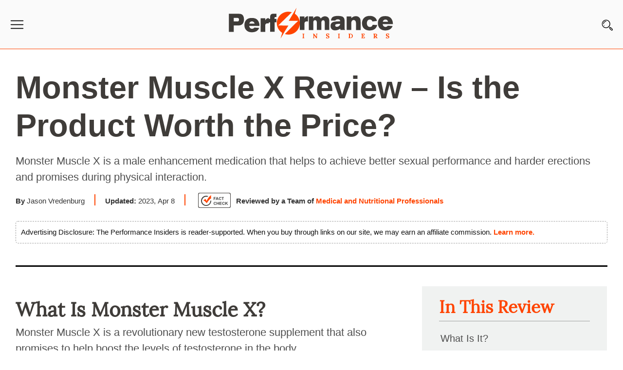

--- FILE ---
content_type: text/html; charset=UTF-8
request_url: https://www.performanceinsiders.com/monster-muscle-x-review.html
body_size: 40720
content:
<!DOCTYPE html>
<html lang="en-US">
<head>
<meta name="viewport" content="width=device-width,initial-scale=1.0">
<link rel="stylesheet" href="https://www.performanceinsiders.com/wp-content/themes/PI-20/stylenew.css"/>
<link rel="preload" href="https://www.performanceinsiders.com/wp-content/themes/PI-20/fonts/Lora-Regular.woff2" as="font" crossorigin="anonymous">
<script>(function(html){html.className = html.className.replace(/\bno-js\b/,'js')})(document.documentElement);</script>
<meta name='robots' content='index, follow, max-image-preview:large, max-snippet:-1, max-video-preview:-1' />

	<!-- This site is optimized with the Yoast SEO Premium plugin v19.3 (Yoast SEO v20.10) - https://yoast.com/wordpress/plugins/seo/ -->
	<title>Monster Muscle X Reviews (UPDATED 2026) - Is It Effective?</title>
	<meta name="description" content="Monster Muscle X is a male enhancement medication that helps to achieve better sexual performance and harder erections and promises during physical interaction." />
	<link rel="canonical" href="https://www.performanceinsiders.com/monster-muscle-x-review.html" />
	<meta property="og:locale" content="en_US" />
	<meta property="og:type" content="article" />
	<meta property="og:title" content="Monster Muscle X Review - Is the Product Worth the Price?" />
	<meta property="og:description" content="Monster Muscle X is a male enhancement medication that helps to achieve better sexual performance and harder erections and promises during physical interaction." />
	<meta property="og:url" content="https://www.performanceinsiders.com/monster-muscle-x-review.html" />
	<meta property="og:site_name" content="Performanceinsiders.com" />
	<meta property="article:published_time" content="2018-03-04T08:40:10+00:00" />
	<meta property="article:modified_time" content="2023-04-08T05:11:25+00:00" />
	<meta property="og:image" content="https://www.performanceinsiders.com/wp-content/uploads/monster-muscle-x.jpg" />
	<meta name="author" content="Jason Vredenburg" />
	<meta name="twitter:card" content="summary_large_image" />
	<meta name="twitter:label1" content="Written by" />
	<meta name="twitter:data1" content="Jason Vredenburg" />
	<meta name="twitter:label2" content="Est. reading time" />
	<meta name="twitter:data2" content="5 minutes" />
	<script type="application/ld+json" class="yoast-schema-graph">{"@context":"https://schema.org","@graph":[{"@type":"WebPage","@id":"https://www.performanceinsiders.com/monster-muscle-x-review.html","url":"https://www.performanceinsiders.com/monster-muscle-x-review.html","name":"Monster Muscle X Reviews (UPDATED 2023) - Is It Effective?","isPartOf":{"@id":"https://www.performanceinsiders.com/#website"},"primaryImageOfPage":{"@id":"https://www.performanceinsiders.com/monster-muscle-x-review.html#primaryimage"},"image":{"@id":"https://www.performanceinsiders.com/monster-muscle-x-review.html#primaryimage"},"thumbnailUrl":"https://www.performanceinsiders.com/wp-content/uploads/monster-muscle-x.jpg","datePublished":"2018-03-04T08:40:10+00:00","dateModified":"2023-04-08T05:11:25+00:00","author":{"@id":"https://www.performanceinsiders.com/#/schema/person/f61d4da910467cc7a50487db2454c795"},"description":"Monster Muscle X is a male enhancement medication that helps to achieve better sexual performance and harder erections and promises during physical interaction.","breadcrumb":{"@id":"https://www.performanceinsiders.com/monster-muscle-x-review.html#breadcrumb"},"inLanguage":"en-US","potentialAction":[{"@type":"ReadAction","target":["https://www.performanceinsiders.com/monster-muscle-x-review.html"]}]},{"@type":"ImageObject","inLanguage":"en-US","@id":"https://www.performanceinsiders.com/monster-muscle-x-review.html#primaryimage","url":"https://www.performanceinsiders.com/wp-content/uploads/monster-muscle-x.jpg","contentUrl":"https://www.performanceinsiders.com/wp-content/uploads/monster-muscle-x.jpg","width":300,"height":300,"caption":"monster-muscle-x"},{"@type":"BreadcrumbList","@id":"https://www.performanceinsiders.com/monster-muscle-x-review.html#breadcrumb","itemListElement":[{"@type":"ListItem","position":1,"name":"Home","item":"https://www.performanceinsiders.com/"},{"@type":"ListItem","position":2,"name":"Monster Muscle X Review &#8211; Is the Product Worth the Price?"}]},{"@type":"WebSite","@id":"https://www.performanceinsiders.com/#website","url":"https://www.performanceinsiders.com/","name":"Performanceinsiders.com","description":"","potentialAction":[{"@type":"SearchAction","target":{"@type":"EntryPoint","urlTemplate":"https://www.performanceinsiders.com/?s={search_term_string}"},"query-input":"required name=search_term_string"}],"inLanguage":"en-US"},{"@type":"Person","@id":"https://www.performanceinsiders.com/#/schema/person/f61d4da910467cc7a50487db2454c795","name":"Jason Vredenburg","description":"Jason Vredenburg is an independent health writer. A nutrition counselor at first, he has built a strong passion for health communications, exploring possibilities in the sector with a master’s degree in integrative health to cap up his interest. A stern contributor to wellness blogs, health articles, and newsletters, Jason has got a strong grip on web content management through consistent practice keeping taps with latest trends in web marketing, search engine optimization (SEO) and social media marketing. When not with pen and paper on health articles, he’s likely hanging out with Ingram Content Group, creating another inspiring blog for clients or giving life to a stale blog to attract readers. Follow him on LinkedIn.","sameAs":["https://www.linkedin.com/in/jason-vredenburg-471a53163/"],"url":"https://www.performanceinsiders.com/author/jason-vredenburg"}]}</script>
	<!-- / Yoast SEO Premium plugin. -->


<link rel='dns-prefetch' href='//fonts.googleapis.com' />
<link rel="alternate" type="application/rss+xml" title="Performanceinsiders.com &raquo; Feed" href="https://www.performanceinsiders.com/feed" />
<link rel="alternate" type="application/rss+xml" title="Performanceinsiders.com &raquo; Comments Feed" href="https://www.performanceinsiders.com/comments/feed" />
<link rel="alternate" type="application/rss+xml" title="Performanceinsiders.com &raquo; Monster Muscle X Review &#8211; Is the Product Worth the Price? Comments Feed" href="https://www.performanceinsiders.com/monster-muscle-x-review.html/feed" />
<script>
window._wpemojiSettings = {"baseUrl":"https:\/\/s.w.org\/images\/core\/emoji\/14.0.0\/72x72\/","ext":".png","svgUrl":"https:\/\/s.w.org\/images\/core\/emoji\/14.0.0\/svg\/","svgExt":".svg","source":{"concatemoji":"https:\/\/www.performanceinsiders.com\/wp-includes\/js\/wp-emoji-release.min.js"}};
/*! This file is auto-generated */
!function(e,a,t){var n,r,o,i=a.createElement("canvas"),p=i.getContext&&i.getContext("2d");function s(e,t){p.clearRect(0,0,i.width,i.height),p.fillText(e,0,0);e=i.toDataURL();return p.clearRect(0,0,i.width,i.height),p.fillText(t,0,0),e===i.toDataURL()}function c(e){var t=a.createElement("script");t.src=e,t.defer=t.type="text/javascript",a.getElementsByTagName("head")[0].appendChild(t)}for(o=Array("flag","emoji"),t.supports={everything:!0,everythingExceptFlag:!0},r=0;r<o.length;r++)t.supports[o[r]]=function(e){if(p&&p.fillText)switch(p.textBaseline="top",p.font="600 32px Arial",e){case"flag":return s("\ud83c\udff3\ufe0f\u200d\u26a7\ufe0f","\ud83c\udff3\ufe0f\u200b\u26a7\ufe0f")?!1:!s("\ud83c\uddfa\ud83c\uddf3","\ud83c\uddfa\u200b\ud83c\uddf3")&&!s("\ud83c\udff4\udb40\udc67\udb40\udc62\udb40\udc65\udb40\udc6e\udb40\udc67\udb40\udc7f","\ud83c\udff4\u200b\udb40\udc67\u200b\udb40\udc62\u200b\udb40\udc65\u200b\udb40\udc6e\u200b\udb40\udc67\u200b\udb40\udc7f");case"emoji":return!s("\ud83e\udef1\ud83c\udffb\u200d\ud83e\udef2\ud83c\udfff","\ud83e\udef1\ud83c\udffb\u200b\ud83e\udef2\ud83c\udfff")}return!1}(o[r]),t.supports.everything=t.supports.everything&&t.supports[o[r]],"flag"!==o[r]&&(t.supports.everythingExceptFlag=t.supports.everythingExceptFlag&&t.supports[o[r]]);t.supports.everythingExceptFlag=t.supports.everythingExceptFlag&&!t.supports.flag,t.DOMReady=!1,t.readyCallback=function(){t.DOMReady=!0},t.supports.everything||(n=function(){t.readyCallback()},a.addEventListener?(a.addEventListener("DOMContentLoaded",n,!1),e.addEventListener("load",n,!1)):(e.attachEvent("onload",n),a.attachEvent("onreadystatechange",function(){"complete"===a.readyState&&t.readyCallback()})),(e=t.source||{}).concatemoji?c(e.concatemoji):e.wpemoji&&e.twemoji&&(c(e.twemoji),c(e.wpemoji)))}(window,document,window._wpemojiSettings);
</script>
<style>
img.wp-smiley,
img.emoji {
	display: inline !important;
	border: none !important;
	box-shadow: none !important;
	height: 1em !important;
	width: 1em !important;
	margin: 0 0.07em !important;
	vertical-align: -0.1em !important;
	background: none !important;
	padding: 0 !important;
}
</style>
	<style id='global-styles-inline-css'>
body{--wp--preset--color--black: #000000;--wp--preset--color--cyan-bluish-gray: #abb8c3;--wp--preset--color--white: #ffffff;--wp--preset--color--pale-pink: #f78da7;--wp--preset--color--vivid-red: #cf2e2e;--wp--preset--color--luminous-vivid-orange: #ff6900;--wp--preset--color--luminous-vivid-amber: #fcb900;--wp--preset--color--light-green-cyan: #7bdcb5;--wp--preset--color--vivid-green-cyan: #00d084;--wp--preset--color--pale-cyan-blue: #8ed1fc;--wp--preset--color--vivid-cyan-blue: #0693e3;--wp--preset--color--vivid-purple: #9b51e0;--wp--preset--gradient--vivid-cyan-blue-to-vivid-purple: linear-gradient(135deg,rgba(6,147,227,1) 0%,rgb(155,81,224) 100%);--wp--preset--gradient--light-green-cyan-to-vivid-green-cyan: linear-gradient(135deg,rgb(122,220,180) 0%,rgb(0,208,130) 100%);--wp--preset--gradient--luminous-vivid-amber-to-luminous-vivid-orange: linear-gradient(135deg,rgba(252,185,0,1) 0%,rgba(255,105,0,1) 100%);--wp--preset--gradient--luminous-vivid-orange-to-vivid-red: linear-gradient(135deg,rgba(255,105,0,1) 0%,rgb(207,46,46) 100%);--wp--preset--gradient--very-light-gray-to-cyan-bluish-gray: linear-gradient(135deg,rgb(238,238,238) 0%,rgb(169,184,195) 100%);--wp--preset--gradient--cool-to-warm-spectrum: linear-gradient(135deg,rgb(74,234,220) 0%,rgb(151,120,209) 20%,rgb(207,42,186) 40%,rgb(238,44,130) 60%,rgb(251,105,98) 80%,rgb(254,248,76) 100%);--wp--preset--gradient--blush-light-purple: linear-gradient(135deg,rgb(255,206,236) 0%,rgb(152,150,240) 100%);--wp--preset--gradient--blush-bordeaux: linear-gradient(135deg,rgb(254,205,165) 0%,rgb(254,45,45) 50%,rgb(107,0,62) 100%);--wp--preset--gradient--luminous-dusk: linear-gradient(135deg,rgb(255,203,112) 0%,rgb(199,81,192) 50%,rgb(65,88,208) 100%);--wp--preset--gradient--pale-ocean: linear-gradient(135deg,rgb(255,245,203) 0%,rgb(182,227,212) 50%,rgb(51,167,181) 100%);--wp--preset--gradient--electric-grass: linear-gradient(135deg,rgb(202,248,128) 0%,rgb(113,206,126) 100%);--wp--preset--gradient--midnight: linear-gradient(135deg,rgb(2,3,129) 0%,rgb(40,116,252) 100%);--wp--preset--duotone--dark-grayscale: url('#wp-duotone-dark-grayscale');--wp--preset--duotone--grayscale: url('#wp-duotone-grayscale');--wp--preset--duotone--purple-yellow: url('#wp-duotone-purple-yellow');--wp--preset--duotone--blue-red: url('#wp-duotone-blue-red');--wp--preset--duotone--midnight: url('#wp-duotone-midnight');--wp--preset--duotone--magenta-yellow: url('#wp-duotone-magenta-yellow');--wp--preset--duotone--purple-green: url('#wp-duotone-purple-green');--wp--preset--duotone--blue-orange: url('#wp-duotone-blue-orange');--wp--preset--font-size--small: 13px;--wp--preset--font-size--medium: 20px;--wp--preset--font-size--large: 36px;--wp--preset--font-size--x-large: 42px;--wp--preset--spacing--20: 0.44rem;--wp--preset--spacing--30: 0.67rem;--wp--preset--spacing--40: 1rem;--wp--preset--spacing--50: 1.5rem;--wp--preset--spacing--60: 2.25rem;--wp--preset--spacing--70: 3.38rem;--wp--preset--spacing--80: 5.06rem;--wp--preset--shadow--natural: 6px 6px 9px rgba(0, 0, 0, 0.2);--wp--preset--shadow--deep: 12px 12px 50px rgba(0, 0, 0, 0.4);--wp--preset--shadow--sharp: 6px 6px 0px rgba(0, 0, 0, 0.2);--wp--preset--shadow--outlined: 6px 6px 0px -3px rgba(255, 255, 255, 1), 6px 6px rgba(0, 0, 0, 1);--wp--preset--shadow--crisp: 6px 6px 0px rgba(0, 0, 0, 1);}:where(.is-layout-flex){gap: 0.5em;}body .is-layout-flow > .alignleft{float: left;margin-inline-start: 0;margin-inline-end: 2em;}body .is-layout-flow > .alignright{float: right;margin-inline-start: 2em;margin-inline-end: 0;}body .is-layout-flow > .aligncenter{margin-left: auto !important;margin-right: auto !important;}body .is-layout-constrained > .alignleft{float: left;margin-inline-start: 0;margin-inline-end: 2em;}body .is-layout-constrained > .alignright{float: right;margin-inline-start: 2em;margin-inline-end: 0;}body .is-layout-constrained > .aligncenter{margin-left: auto !important;margin-right: auto !important;}body .is-layout-constrained > :where(:not(.alignleft):not(.alignright):not(.alignfull)){max-width: var(--wp--style--global--content-size);margin-left: auto !important;margin-right: auto !important;}body .is-layout-constrained > .alignwide{max-width: var(--wp--style--global--wide-size);}body .is-layout-flex{display: flex;}body .is-layout-flex{flex-wrap: wrap;align-items: center;}body .is-layout-flex > *{margin: 0;}:where(.wp-block-columns.is-layout-flex){gap: 2em;}.has-black-color{color: var(--wp--preset--color--black) !important;}.has-cyan-bluish-gray-color{color: var(--wp--preset--color--cyan-bluish-gray) !important;}.has-white-color{color: var(--wp--preset--color--white) !important;}.has-pale-pink-color{color: var(--wp--preset--color--pale-pink) !important;}.has-vivid-red-color{color: var(--wp--preset--color--vivid-red) !important;}.has-luminous-vivid-orange-color{color: var(--wp--preset--color--luminous-vivid-orange) !important;}.has-luminous-vivid-amber-color{color: var(--wp--preset--color--luminous-vivid-amber) !important;}.has-light-green-cyan-color{color: var(--wp--preset--color--light-green-cyan) !important;}.has-vivid-green-cyan-color{color: var(--wp--preset--color--vivid-green-cyan) !important;}.has-pale-cyan-blue-color{color: var(--wp--preset--color--pale-cyan-blue) !important;}.has-vivid-cyan-blue-color{color: var(--wp--preset--color--vivid-cyan-blue) !important;}.has-vivid-purple-color{color: var(--wp--preset--color--vivid-purple) !important;}.has-black-background-color{background-color: var(--wp--preset--color--black) !important;}.has-cyan-bluish-gray-background-color{background-color: var(--wp--preset--color--cyan-bluish-gray) !important;}.has-white-background-color{background-color: var(--wp--preset--color--white) !important;}.has-pale-pink-background-color{background-color: var(--wp--preset--color--pale-pink) !important;}.has-vivid-red-background-color{background-color: var(--wp--preset--color--vivid-red) !important;}.has-luminous-vivid-orange-background-color{background-color: var(--wp--preset--color--luminous-vivid-orange) !important;}.has-luminous-vivid-amber-background-color{background-color: var(--wp--preset--color--luminous-vivid-amber) !important;}.has-light-green-cyan-background-color{background-color: var(--wp--preset--color--light-green-cyan) !important;}.has-vivid-green-cyan-background-color{background-color: var(--wp--preset--color--vivid-green-cyan) !important;}.has-pale-cyan-blue-background-color{background-color: var(--wp--preset--color--pale-cyan-blue) !important;}.has-vivid-cyan-blue-background-color{background-color: var(--wp--preset--color--vivid-cyan-blue) !important;}.has-vivid-purple-background-color{background-color: var(--wp--preset--color--vivid-purple) !important;}.has-black-border-color{border-color: var(--wp--preset--color--black) !important;}.has-cyan-bluish-gray-border-color{border-color: var(--wp--preset--color--cyan-bluish-gray) !important;}.has-white-border-color{border-color: var(--wp--preset--color--white) !important;}.has-pale-pink-border-color{border-color: var(--wp--preset--color--pale-pink) !important;}.has-vivid-red-border-color{border-color: var(--wp--preset--color--vivid-red) !important;}.has-luminous-vivid-orange-border-color{border-color: var(--wp--preset--color--luminous-vivid-orange) !important;}.has-luminous-vivid-amber-border-color{border-color: var(--wp--preset--color--luminous-vivid-amber) !important;}.has-light-green-cyan-border-color{border-color: var(--wp--preset--color--light-green-cyan) !important;}.has-vivid-green-cyan-border-color{border-color: var(--wp--preset--color--vivid-green-cyan) !important;}.has-pale-cyan-blue-border-color{border-color: var(--wp--preset--color--pale-cyan-blue) !important;}.has-vivid-cyan-blue-border-color{border-color: var(--wp--preset--color--vivid-cyan-blue) !important;}.has-vivid-purple-border-color{border-color: var(--wp--preset--color--vivid-purple) !important;}.has-vivid-cyan-blue-to-vivid-purple-gradient-background{background: var(--wp--preset--gradient--vivid-cyan-blue-to-vivid-purple) !important;}.has-light-green-cyan-to-vivid-green-cyan-gradient-background{background: var(--wp--preset--gradient--light-green-cyan-to-vivid-green-cyan) !important;}.has-luminous-vivid-amber-to-luminous-vivid-orange-gradient-background{background: var(--wp--preset--gradient--luminous-vivid-amber-to-luminous-vivid-orange) !important;}.has-luminous-vivid-orange-to-vivid-red-gradient-background{background: var(--wp--preset--gradient--luminous-vivid-orange-to-vivid-red) !important;}.has-very-light-gray-to-cyan-bluish-gray-gradient-background{background: var(--wp--preset--gradient--very-light-gray-to-cyan-bluish-gray) !important;}.has-cool-to-warm-spectrum-gradient-background{background: var(--wp--preset--gradient--cool-to-warm-spectrum) !important;}.has-blush-light-purple-gradient-background{background: var(--wp--preset--gradient--blush-light-purple) !important;}.has-blush-bordeaux-gradient-background{background: var(--wp--preset--gradient--blush-bordeaux) !important;}.has-luminous-dusk-gradient-background{background: var(--wp--preset--gradient--luminous-dusk) !important;}.has-pale-ocean-gradient-background{background: var(--wp--preset--gradient--pale-ocean) !important;}.has-electric-grass-gradient-background{background: var(--wp--preset--gradient--electric-grass) !important;}.has-midnight-gradient-background{background: var(--wp--preset--gradient--midnight) !important;}.has-small-font-size{font-size: var(--wp--preset--font-size--small) !important;}.has-medium-font-size{font-size: var(--wp--preset--font-size--medium) !important;}.has-large-font-size{font-size: var(--wp--preset--font-size--large) !important;}.has-x-large-font-size{font-size: var(--wp--preset--font-size--x-large) !important;}
.wp-block-navigation a:where(:not(.wp-element-button)){color: inherit;}
:where(.wp-block-columns.is-layout-flex){gap: 2em;}
.wp-block-pullquote{font-size: 1.5em;line-height: 1.6;}
</style>
<script src='https://www.performanceinsiders.com/wp-content/themes/PI-20/js/jquery.min.js' id='jquery-js'></script>
<script src='https://www.performanceinsiders.com/wp-content/plugins/ultimate-reviewer/public/scripts/bootstrap-rating.min.js' id='bootstrap-rating-js'></script>
<!--[if lt IE 9]>
<script src='https://www.performanceinsiders.com/wp-content/themes/PI-20/assets/js/html5.js' id='html5-js'></script>
<![endif]-->
<link rel="https://api.w.org/" href="https://www.performanceinsiders.com/wp-json/" /><link rel="alternate" type="application/json" href="https://www.performanceinsiders.com/wp-json/wp/v2/posts/45040" /><link rel="EditURI" type="application/rsd+xml" title="RSD" href="https://www.performanceinsiders.com/xmlrpc.php?rsd" />
<link rel="wlwmanifest" type="application/wlwmanifest+xml" href="https://www.performanceinsiders.com/wp-includes/wlwmanifest.xml" />
<meta name="generator" content="WordPress 6.2.8" />
<link rel='shortlink' href='https://www.performanceinsiders.com/?p=45040' />
<link rel="alternate" type="application/json+oembed" href="https://www.performanceinsiders.com/wp-json/oembed/1.0/embed?url=https%3A%2F%2Fwww.performanceinsiders.com%2Fmonster-muscle-x-review.html" />
<link rel="alternate" type="text/xml+oembed" href="https://www.performanceinsiders.com/wp-json/oembed/1.0/embed?url=https%3A%2F%2Fwww.performanceinsiders.com%2Fmonster-muscle-x-review.html&#038;format=xml" />
          <style>
          .has-post-thumbnail img.wp-post-image, 
          .attachment-twentyseventeen-featured-image.wp-post-image { display: none !important; }          
          </style><link rel="preload" as="image" href=""/><link rel="icon" href="https://www.performanceinsiders.com/wp-content/uploads/favicon.png" sizes="32x32" />
<link rel="icon" href="https://www.performanceinsiders.com/wp-content/uploads/favicon.png" sizes="192x192" />
<link rel="apple-touch-icon" href="https://www.performanceinsiders.com/wp-content/uploads/favicon.png" />
<meta name="msapplication-TileImage" content="https://www.performanceinsiders.com/wp-content/uploads/favicon.png" />

<meta name="pinterest-rich-pin" content="false" />
<link rel="icon" type="image/x-icon" href="https://www.performanceinsiders.com/wp-content/themes/PI-20/images/favicon.ico" />
<link rel="apple-touch-icon" href="https://www.performanceinsiders.com/wp-content/themes/PI-20/images/apple-touch-icon.png">
<!-- Bing Code -->
<meta name="msvalidate.01" content="28885B6AF949AEF80B150B595D2127D8" />
<!-- google Code -->
<meta name="google-site-verification" content="MtT-L25kGMrrh1jyRKqql_RefcUcD47gX9y0GXbtcgg" />
<meta name="google-site-verification" content="_QzjEDcvD3bIosvp15-DlaQ1r6PNJaMM-f_6dvNYhaY" />
<meta name="msvalidate.01" content="4F33FEB135D928208D1F465DDEB4BDCE" />
<meta name='domain-validator' content='94396f1ab03e977732f61a4ae8e66cc3'/>
<meta name="verification" content="5bb1cd18486bc3320f563d4f89c664a6" />





</head>
<body class="post-template-default single single-post postid-45040 single-format-standard gpur-other-theme group-blog has-header-image has-sidebar colors-light">


<script async>
  var imageUrls = [
       "https://www.performanceinsiders.com/wp-content/themes/PI-20/banner-img/peakerect-male-virility.webp"
     , "https://www.performanceinsiders.com/wp-content/themes/PI-20/banner-img/peakerect-male-virility.webp"
     , "https://www.performanceinsiders.com/wp-content/themes/PI-20/banner-img/peakerect-male-virility.webp"
     , "https://www.performanceinsiders.com/wp-content/themes/PI-20/banner-img/peakerect-male-virility.webp"
     
  ];
 var imageLinks = [
       "https://www.peakerect.com/?utm_source=PI&utm_medium=referral&utm_term=peakerect&utm_content=PI-ad-desk-banner"
      , "https://www.peakerect.com/?utm_source=PI&utm_medium=referral&utm_term=peakerect&utm_content=PI-ad-desk-banner"
      , "https://www.peakerect.com/?utm_source=PI&utm_medium=referral&utm_term=peakerect&utm_content=PI-ad-desk-banner"
      , "https://www.peakerect.com/?utm_source=PI&utm_medium=referral&utm_term=peakerect&utm_content=PI-ad-desk-banner"
                 
  ];

  function getImageHtmlCodeMaleEnhancement() {
    var dataIndex = Math.floor(Math.random() * imageUrls.length);
    var img = '<a href=\"' + imageLinks[dataIndex] + '"><img class="lazyload" width="400" height="400" data-src="';        
    img += imageUrls[dataIndex];
    img += '\" alt=\"Male-Enhancement\"/></a>';
    return img;
  }
</script>





<div id="mySidebar" class="navpanel" style="width: 0px;">
  <a href="javascript:void(0)" class="closebtn" onclick="closeNav()">&times;</a>
<div class="panel-search">

<form role="search" method="get" class="search-form" action="https://www.performanceinsiders.com/">
	<label for="search-form-696ef60c2e3b2">
		<span class="screen-reader-text">Search for:</span>
	</label>
	<input type="search" id="search-form-696ef60c2e3b2" class="search-field" placeholder="Search&hellip;" value="" name="s" />
<input type="submit" class="search-submit" value="Search" />
</form>
</div>
<ul>
<li><a title="Subscribe" href="#subscribbox" onclick="closeNav()"><span>Subscribe</a></li>

<li class="droplist"><a title="Wellness" href="https://www.performanceinsiders.com/wellness">Wellness</a><span class="dropdown-btn"><i class="fa fa-caret-down"></i></span>
<ul class="dropdown-container">
<li><a title="Sexual Health" href="https://www.performanceinsiders.com/sexual-health">Sexual Health</a></li>
<li><a title="Nutrition" href="https://www.performanceinsiders.com/nutrition">Nutrition</a></li>
<li><a title="Fitness" href="https://www.performanceinsiders.com/fitness">Fitness</a></li>
<li><a title="Sex & Relationships" href="https://www.performanceinsiders.com/sex-relationships">Sex & Relationships</a></li>
<li><a title="Ask the Experts" href="https://www.performanceinsiders.com/ask-the-experts">Ask the Experts</a></li>
</ul>
</li>
<li><a title="Conditions A-Z" href="https://www.performanceinsiders.com/mens-health-a-z-conditions"><span>Conditions A-Z</a></li>
<li><a title="Brands" href="https://www.performanceinsiders.com/brands"><span>Brands</a></li>


<li class="droplist"><a title="Product Spotlight" href="https://www.performanceinsiders.com/product-spotlight" class="">Product Spotlight</a><span class="dropdown-btn"><i class="fa fa-caret-down"></i></span>
<ul class="dropdown-container">
<li class="droplist sub"><a href="https://www.performanceinsiders.com/mens-health-supplements" class="">Men's Health Supplements</a><span class="dropdown-btn"><i class="fa fa-caret-down"></i></span>
<ul class="dropdown-container" >
<li><a title="Testosterone Boosters" href="https://www.performanceinsiders.com/testosterone-boosters">Testosterone Boosters</a></li>
<li><a title="Prostate Supplements" href="https://www.performanceinsiders.com/prostate-reviews">Prostate Supplements</a></li>
<li><a title="Sexual Supplements" href="https://www.performanceinsiders.com/sexual-supplements">Sexual Supplements</a></li>
<li><a title="Sexual Enhancers" href="https://www.performanceinsiders.com/sexual-enhancers">Sexual Enhancers</a></li>
<li><a title="Vitamins & Supplements" href="https://www.performanceinsiders.com/vitamins-supplements">Vitamins & Supplements</a></li>
<li><a title="Penis Enlargement Devices" href="https://www.performanceinsiders.com/penis-enlargement-devices">Penis Enlargement Devices</a></li>
</ul>
</li>
</ul>
</li>

<li class="droplist"><a title="About Us" href="https://www.performanceinsiders.com/about-us.html" class="">About Us</a><span class="dropdown-btn"><i class="fa fa-caret-down"></i></span>
<ul class="dropdown-container">
<li><a title="Contact Us" href="https://www.performanceinsiders.com/contact-us.html">Contact Us</a></li>
<li><a title="Review Process" href="https://www.performanceinsiders.com/review-process">Review Process</a></li>
<li><a title="Medical Expert Board" href="https://www.performanceinsiders.com/medical-expert-board">Medical Expert Board</a></li>
<li><a title="Terms of Use" href="https://www.performanceinsiders.com/terms-of-use.html">Terms of Use</a></li>
<li><a title="Privacy Policy" href="https://www.performanceinsiders.com/privacy-policy.html">Privacy Policy</a></li>
</ul>
</li>
</ul>

</div>

<header id="masthead" class="site-header">
    <div class="mainhd">
<div class="menu">
<span class="openbtn" onclick="openNav()" aria-label="Menu">
<img class="lazyload" height="28" width="30" src="https://www.performanceinsiders.com/wp-content/themes/PI-20/images/pi-menu.svg" alt="Performanceinsiders Menu" /></span>

</div>

<div class="logo"><a href="https://www.performanceinsiders.com/" rel="home"><img  class="lazyload" width="350" height="70" src="https://www.performanceinsiders.com/wp-content/themes/PI-20/images/pi-logo.svg" alt="Performanceinsiders"/></a></div> 

<div class="search">
<span><i id="searchIcon"></i></span>
</div><div class="clear"></div>
</div>
<div class="searchbox" style="display:none;">
<div class="searchtop"><span id="searchclose">X</span></div>
<form role="search" method="get" class="search-form" action="https://www.performanceinsiders.com/">
	<label for="">
		<span class="screen-reader-text">Search for:</span>
	</label>
	<input type="search" id="" class="search-field" value="" name="s" placeholder="What are you looking for?" />
	<input type="submit" class="search-submit" value="Search" />
</form>
<div class="clear"></div>
</div>
   </header><!-- #masthead -->
<div class="clear"></div>


<section class="content-areas rempad">
<div class="site-content-contain">
<div class="wrap1">
	<div id="primary" class="content-area fullwidth">
   <main id="main" class="site-main" role="main">
   
		
<article id="post-45040" class="post-45040 post type-post status-publish format-standard hentry category-product-spotlight">
<!-- Fact Checked HTML Start -->
 <div class="contenr factch">
<div id="factpopup" class="chkpopup" style="display:none;"><span class="cancel" onclick="chkcloses();">X</span> 
<div class="wrapper1"><!--wrapper1-->
<p>This Performance Insiders content has been reviewed, as well as checked for facts, so as to guarantee the best possible accuracy.</p>

<p>We follow a strict editorial policy, especially related to the sources we use. Our articles are resourced from reputable online pages, with research drawn from academic institutions and peer-reviewed studies. You can click on the numbers in the parentheses (1, 2, etc.) and check out those references.</p>

<p>The feedback form on this page can be used to report content that is not accurate, up-to-date or questionable in any manner.</p>

<p>We do NOT intend for the information presented through our articles to replace the medical relationship with a qualified physician, nor does it represent specialized advice.</p>

<div class="clear"></div>
</div>
</div>
<div class="clear"></div>
<div id="cover2"></div>
</div>
<div class="clear"></div>

<div class="clear"></div>
<header class="entry-header">
		<h1 class="entry-title" id="editorial">Monster Muscle X Review &#8211; Is the Product Worth the Price?</h1>			</header><!-- .entry-header -->
<div class="Title-content">Monster Muscle X is a male enhancement medication that helps to achieve better sexual performance and harder erections and promises during physical interaction.</div>
<div class="comp byline full">
<div class="byline-details-full">
<span class="updatebox">
<span class="author-left"><strong>By </strong>Jason Vredenburg </span><span class="update-txt"><strong>Updated:</strong> 2023, Apr 8	
	<div class="reviewbox"></div></span>
</span>
<span class="reviewer-txt"><a class="checktit" onclick="factpopup();" href="javascript:void(0);"><img width="69" height="33" src="https://www.performanceinsiders.com/wp-content/themes/PI-20/images/fact-check-icon.svg"alt="Fact Check" /></a>
<span class="revi-txt"><strong>Reviewed by a Team of</strong> <a class="authlink" href="https://www.performanceinsiders.com/about-us.html">Medical and Nutritional Professionals</a></span>
</span>
</div><div class="clear"></div>
</div><div class="clear"></div>
<span class="discltxt">Advertising Disclosure:</strong> The Performance Insiders is reader-supported. When you buy through links on our site, we may earn an affiliate commission. <a href="https://www.performanceinsiders.com/disclosure-statement.html" aria-label="Advertising Disclosure">Learn more.</a>
</span>
<div class="clear"></div>




<div class="clear"></div>
	
	<div class="entry-content">
		<div id="sticky-anchor"></div>
<div class="flright">
<div id="stickysidebar" class="sidebar-right">
<h2>In This Review</h2>
<ul>
<li><a href="#what">What Is It?</a></li>
<li><a href="#brand">Brand Highlights</a></li>
<li><a href="#specs">Specification</a></li>
<li><a href="#pros">Pros and Cons</a></li>
<li><a href="#rate">Rate</a></li>
<li><a href="#claims">Claims and Features</a></li>
<li><a href="#ingredients">Ingredients</a></li>
<li><a href="#faq">FAQ&#8217;s</a></li>
<li><a href="#evidence">Research and Rating</a></li>
<li><a href="#conclusion">Bottom Line</a></li>
</ul>
<div class="clear"></div>
</div>
</div>
<div class="contwrap holder">
<h2 id="what">What Is Monster Muscle X?</h2>
<p>Monster Muscle X is a revolutionary new testosterone supplement that also promises to help boost the levels of testosterone in the body.</p>
<p>As men age their testosterone levels in their body’s peak at puberty and start to decline after the age of thirty. It is for this reason that men who are past the age of thirty and experiencing issues with their libido, fat gain, loss of energy, lack of sex drive, and stress need to seek testosterone supplementation.</p>
<p>Monster Muscle X claims to be formulated of all natural ingredients that help to boost testosterone and explosive muscle gains within the fastest time possible. Perhaps it is because of these alleged benefits that men are promised to be able to get a well-curved body which is usually their desire.</p>
<div class="pro-rte-box">
<div class="rte-pro-left">
<div><img class="lazyload" alt="Monster Muscle X" width="300" height="300" data-src="https://www.performanceinsiders.com/wp-content/uploads/monster-muscle-x.jpg"></div>
<div class="editortxt">Editor&#8217;s Rating</div>
<div class="rtebox"><div class="post-ratings" data-post="45040">

<div class="rtscore">
<div class="post-rate">
<span class="numval"> <span class="numricvalue review">
<span>
3.8</span> / <span> 5.0
</span>
</span></span>

<div class="rating" data-post="45040" data-rating="3.8" data-readonly="1"><ul class="ratelist"><li class="ratelistli"></li></ul></div>
<div class="clear"></div>
</div>


  </div>



<div class="author-rev"><span>Monster Muscle X Reviewer Rating</span></div>
</div></div>
</div>
<div class="rte-pro-right">
<h3 id="brand">Brand Highlights</h3>
<ul>
<li>Boosts testosterone levels.</li>
<li>Helps to boost muscle mass.</li>
<li>Contains natural ingredients.</li>
<li>30-days refund policy.</li>
</ul>
<p><a class="btn-review" href="https://amzn.to/3T8GDVM" target="_blank" rel="nofollow noopener noreferrer">Buy on Amazon</a><a class="btn-review" href="https://goto.walmart.com/c/2077588/565706/9383?veh=aff&amp;sourceid=imp_000011112222333344&amp;u=https%3A%2F%2Fwww.walmart.com%2Fsearch%3Fq%3Dlibido%2Bbooster%2Bfor%2Bmen" target="_blank" rel="nofollow noopener noreferrer">Buy on Walmart</a><span class="smltxt"><sup>*</sup>All the prices mentioned on their websites are subject to change.</span></p>
</div>
<div class="clear"></div>
</div>
<h2 id="specs">Specs</h2>
<div class="specsbox">
<ul>
<li><span class="spec-title">Brand:</span><span class="spec-desc">Monster Muscle X</span></li>
<li><span class="spec-title">Type:</span><span class="spec-desc">Capsule</span></li>
<li><span class="spec-title">Benefits:</span><span class="spec-desc xl">Formulated using all-natural ingredients that help to boost testosterone and explosive muscle gains.</span></li>
<li><span class="spec-title">Ingredients:</span><span class="spec-desc xl">L-Leucine, Creatine Monohydrate, L–Vsile and D–Ribose.</span></li>
<li><span class="spec-title">Cost</span><span class="spec-desc double">$34.99</span></li>
<li><span class="spec-title">Dosage</span><span class="spec-desc double">Consume 2 pills of the supplement on a daily basis.</span></li>
</ul>
<div class="clear"></div>
</div>
<h2 id="pros">Pros and Cons of Monster Muscle X</h2>
<div class="grid-pros-cons">
<div class="boxpros">
<h2>Pros</h2>
<ul>
<li>May help to boost testosterone levels in the body naturally.</li>
<li>Helps to boost sexual performance.</li>
<li>It promotes the recovery of muscles fast.</li>
<li>It promotes the building of muscle mass fast.</li>
<li>There is a customer support email available for this supplement.</li>
</ul>
</div>
<div class="boxcons">
<h2>Cons</h2>
<ul>
<li>It is sold exclusively online via its website.</li>
<li>It features an automatic auto-ship program.</li>
<li>There is no information if it has a money-back guarantee.</li>
</ul>
</div>
</div>
<div class="clear"></div>
<h2 id="rate">How Does Monster Muscle X Rate?</h2>
<h3>Overall Rating: 3.4</h3>
<div class="responsive-tbl">
<table>
<tbody>
<tr>
<th>Key Points</th>
<th>Rating</th>
</tr>
<tr>
<td>Manufacturer</td>
<td>3.5</td>
</tr>
<tr>
<td>Safety</td>
<td>3.3</td>
</tr>
<tr>
<td>Customer Reviews</td>
<td>3.4</td>
</tr>
<tr>
<td>Money-Back Guarantee</td>
<td>3.3</td>
</tr>
</tbody>
</table>
</div>
<hr>
<h2 id="claims">Monster Muscle X Claims &amp; Features – What You Need To Know?</h2>
<p>Monster Muscle X claims to be formulated from an all-natural ingredients formula that will help you build your muscle mass rather fast. According to the company behind the supplement the natural ingredients used in its formulation also help to boost the levels of the hormone testosterone in the body.</p><div class="postwidthbig mobbanner" id="male-1"><p class="addtitle">Advertisement</p><script>
document.getElementById("male-1").insertAdjacentHTML("beforeend", getImageHtmlCodeMaleEnhancement());
</script><p class="addtitle">*All individuals are unique. Your results can and will vary.</p></div>
<p>If these claims are what to be believed then men who are keen on building their bodies and want a rapid growth of their muscle mass should consider taking it. If your desire is to get a well ripped body and also get a boost of testosterone then according to the company behind it you will get just that.</p>
<p>The other claims made by the company behind Monster Muscle X are that taking it will help give you a boost to your energy levels, get enough stamina to last longer in bed and at the gym, and lastly improve your sex drive.</p>
<p>You need to know however that you need to put your effort to get these results and also taking the supplement on a regular basis!</p>
<h2 id="ingredients">What Are the Ingredients in Monster Muscle X?</h2>
<p>Below are the ingredients listed to have been used in the formulation of Monster Muscle X:</p>
<h3 class="hightlight">L–Leucine</h3>
<p>– It is not a very common ingredient in most supplements but it has been used in this one to help stimulate the development of proteins. It is these proteins that are behind the rapid growth of muscles.</p>
<h3 class="hightlight">Creatine Monohydrate</h3>
<p>– This is another natural ingredient that is not common with other supplements. It has been used in Monster Muscle X supplement to help give the user enrgy.</p><div class="postwidthbig mobbanner" id="male-2"><p class="addtitle">Advertisement</p><script>
  document.getElementById("male-2").insertAdjacentHTML("beforeend", getImageHtmlCodeMaleEnhancement());
</script><p class="addtitle">*All individuals are unique. Your results can and will vary.</p></div>
<h3 class="hightlight">L–Vsile</h3>
<p>– This is a vital amino acid that has been used to help with muscle growth and repair.</p>
<h3 class="hightlight">D–Ribose</h3>
<p>– This is a form of ATP which has been used in the supplement to help bring about increased energy in the body.</p>
<h2 id="faq">Frequently Asked Questions</h2>
<div class="faqwrap">
<h3><strong>Q:</strong>How to take Monster Muscle X?</h3>
<div class="faq-answ">It is recommended that you consume 2 pills of the supplement on a daily basis and regularly for you to rip its benefits.</div>
<div class="faqwrap">
<h3><strong>Q:</strong>Where to buy Monster Muscle X supplement?</h3>
<div class="faq-answ">The supplement is sold by the same company behind it so if you need to buy it you do so by visiting the company’s official website where you can place your order of it.</div>
<h3><strong>Q:</strong>Does Monster Muscle X Interact with Other Medications?</h3>
<div class="faq-answ">
No. There are no complications reported by using the product however, it is not recommended that you use it when taking drugs.</div>
<h3><strong>Q.</strong>Does Monster Muscle X Provide A Free Trial Or Refund Policy?</h3>
<div class="faq-answ">
The company does not offer any free trials. And very limited money-back guarantee, but larger orders are subject to discounts.</div>
<div class="pro-rte-box evidence">
<h2 id="evidence">How We Researched &amp; Rated?</h2>
<p>Here is our score, based on scientific evidence, of how likely Monster Muscle X will be effective for its claimed benefits:</p>
<ul>
<li><span class="evidence-left">Increase Natural Testosterone*</span><span class="evidence-right">3.4/<span class="sml">5</span></span></li>
<li><span class="evidence-left">Long-lasting Erections*</span><span class="evidence-right">3.5/<span class="sml">5</span></span></li>
<li><span class="evidence-left">Stronger and Bigger Erections*</span><span class="evidence-right">3.4/<span class="sml">5</span></span></li>
<li><span class="evidence-left">Increase Sperm Volume*</span><span class="evidence-right">3.4/<span class="sml">5</span></span></li>
</ul>
<p>We used the insights from our research and testing to assign a star rating from one to five (five being the best; one being the worst) to this product.</p>
</div>
<h2 id="conclusion">Conclusion</h2>
<p>To have a well-curved and ripped body and be able to satisfy a woman in bed is the desire of most men. Declining levels of testosterone in the bodies of men past the age of thirty is a natural phenomenon.</p>
<p>The problem is that as your testosterone levels decline it comes with a number of health problems particularly affecting sexual health.</p>
<p>Monster Muscle X is a supplement that is made from natural ingredients that not only just help you build muscle mass fast but also help to improve your sexual health for the better.</p>
</div>
</div>
</div>
</p>		
		
		 <div class="chartpages">  
						
	
<p class="brigecont">With countless male enhancement supplements available on the market today it seems impossible to find "the right one." Sexual performance declines naturally as men age, which may contribute to feelings of inadequacy or embarrassment. Male enhancement supplements should be based on four key factors: active ingredients, ability to support sexual stamina, enhance arousal, improved* sexual desire and backed by clinical studies.</p>

<p class="findp">Below you'll find some of the most effective male enhancement supplements on the market today, in our opinion.</p>

<div class="graybox-chart stickypopupmale">
<img data-src="https://www.performanceinsiders.com/wp-content/themes/PI-20/chartpages/images/star-rating.svg" class="lazyload" width="803" height="80" alt="Rating Table"/>
</div>
<h3 class="charthead">Our Top Male Enhancement Supplements</h3>
<div class="chartwrap">
<div class="chartprobox">
<div class="chart-col-4">
<div class="overall-grade">
<span class="ranktxt">#1</span>
<div class="pro-col">
<h3>Peakerect</h3>
<img width="300" height="300" class="lazyload" data-src="https://www.performanceinsiders.com/wp-content/uploads/peakerect.webp" alt="Peakerect" />
<span class="editortxt">Overall rating <span>4.9/5</span></span>
<img width="142" height="20" src="https://www.performanceinsiders.com/wp-content/themes/PI-20/chartpages/images/rating-icon5.svg" alt="Overall rating" />
<a href="https://www.peakerect.com/?utm_source=PI&utm_medium=referral&utm_term=peakerect&utm_content=PI-ChartPage" class="readreview"><span>Read Full Review</span></a>
</div>
</div>
</div>
<div class="chart-col-8">
<div class="review-col">
<div class="review-factors">
<div class="rating-box">
<ul>
<li>Boosts Sexual Stamina and Performance<span class="pullright"><img width="142" height="20" class="lazyload" data-src="https://www.performanceinsiders.com/wp-content/themes/PI-20/chartpages/images/rating-icon5.svg" alt="Rating 5" /></span></li>
<li>Provides Longer-lasting Experiences<span class="pullright"><img width="142" height="20" class="lazyload" data-src="https://www.performanceinsiders.com/wp-content/themes/PI-20/chartpages/images/rating-icon5.svg" alt="Rating 5" /></span></li>
<li>Supports Stronger and Harder Erections<span class="pullright"><img width="142" height="20" class="lazyload" data-src="https://www.performanceinsiders.com/wp-content/themes/PI-20/chartpages/images/rating-icon5.svg" alt="Rating 5" /></span></li>
<li>Improves Endurance Performance<span class="pullright"><img width="142" height="20" class="lazyload" data-src="https://www.performanceinsiders.com/wp-content/themes/PI-20/chartpages/images/rating-icon5.svg" alt="Rating 5" /></span></li>
</ul>
<div class="col-pros">
<h2>Pros</h2>
<ul>
<li>Increase satisfaction for both partners.</li>
<li>Heightened sensation and arousal.</li>
<li>Made from natural ingredients for safety.</li>
<li>Improve endurance for longer-lasting pleasure.</li>
</ul>
</div>
<div class="col-cons">
<h2>Cons</h2>
<ul>
<li>Results may vary depending on individual physiology.</li>
<li>Requires consistent usage to maintain benefits.</li>
<li>May not be suitable for individuals with certain medical conditions.</li>
</ul>
</div><div class="clear"></div>
</div>
</div>
</div>
</div>
<div class="clear"></div>
</div><div class="clear"></div>
<div class="bottom-desc">
<h5>Bottom Line</h5>
<p>PeakErect contains a potent blend of all-natural ingredients and has no harmful chemical or synthetic additives included. The manufacturing takes place in an FDA-registered facility in the USA according to rigid safety conditions, and the formula has no serious potential side effects. If you're looking for a way to boost your sex life the natural way, we think that PeakErect is an excellent choice!</p>
<a href="https://www.peakerect.com/?utm_source=PI&utm_medium=referral&utm_term=peakerect&utm_content=PI-ChartPage" class="shopnow" target="_blank" rel="sponsored nofollow noopener noreferrer"><span>Check Price</span></a>
</div>
</div>

<div class="chartwrap">
<div class="chartprobox">
<div class="chart-col-4">
<div class="overall-grade">
<span class="ranktxt">#2</span>
<div class="pro-col">
<h3>Performer 8</h3>
<img width="300" height="300" class="lazyload" data-src="https://www.performanceinsiders.com/wp-content/themes/PI-20/chartpages/images/performer8.jpg" alt="Performer 8" />
<span class="editortxt">Overall rating <span>4.8/5</span></span>
<img width="142" height="20" src="https://www.performanceinsiders.com/wp-content/themes/PI-20/chartpages/images/rating-icon5.svg" alt="Overall rating" />
<a href="https://www.performanceinsiders.com/performer-8-review.html" class="readreview"><span>Read Full Review</span></a>
</div>
</div>
</div>
<div class="chart-col-8">
<div class="review-col">
<div class="review-factors">
<div class="rating-box">
<ul>
<li>Increase Sexual Stamina<span class="pullright"><img width="142" height="20" class="lazyload" data-src="https://www.performanceinsiders.com/wp-content/themes/PI-20/chartpages/images/rating-icon5.svg" alt="Increase Sexual Stamina" /></span></li>
<li>Improves Sexual Strength<span class="pullright"><img width="142" height="20" class="lazyload" data-src="https://www.performanceinsiders.com/wp-content/themes/PI-20/chartpages/images/rating-icon5.svg" alt="Improves Sexual Strength" /></span></li>
<li>Increase Natural Testosterone<span class="pullright"><img width="142" height="20" class="lazyload" data-src="https://www.performanceinsiders.com/wp-content/themes/PI-20/chartpages/images/rating-icon5.svg" alt="Increase Natural Testosterone" /></span></li>
<li>Increase Sperm Volume<span class="pullright"><img width="142" height="20" class="lazyload" data-src="https://www.performanceinsiders.com/wp-content/themes/PI-20/chartpages/images/rating-icon5.svg" alt="Increase Sperm Volume" /></span></li>
</ul>
<div class="col-pros">
<h2>Pros</h2>
<ul>
<li>Helps in regaining sexual enjoyment.</li>
<li>Reinvigorates & re-energises the sexual drive.</li>
<li>Satisfactory sexual experience with orgasms.</li>
<li>Rock hard and long-lasting erections.</li>
</ul>
</div>
<div class="col-cons">
<h2>Cons</h2>
<ul>
<li>Only available on the official website.</li>
<li>Not suitable for women and young boys.</li>
</ul>
</div><div class="clear"></div>
</div>
</div>
</div>
</div>
<div class="clear"></div>
</div><div class="clear"></div>
<div class="bottom-desc">
<h5>Bottom Line</h5>
<p>Performer 8's herbal complex works in 8 powerful ways to help men revitalize their sexual stamina, strength, and vitality— no prescription necessary. Shop Performer 8 Pills Dietary Supplement for Men (1 Pack) online at best prices on their official website.</p>
<a href="https://www.performanceinsiders.com/buy-performer-8.html" class="shopnow" target="_blank" rel="sponsored nofollow noopener noreferrer"><span>Check Price</span></a>
</div>
</div>


<div class="chartwrap">
<div class="chartprobox">
<div class="chart-col-4">
<div class="overall-grade">
<span class="ranktxt">#3</span>
<div class="pro-col">
<h3>VigRX Plus</h3>
<img width="300" height="300" class="lazyload" data-src="https://www.performanceinsiders.com/wp-content/themes/PI-20/chartpages/images/vigrx-plus-img.jpg" alt="VigRX Plus" />
<span class="editortxt">Overall rating <span>4.8/5</span></span>
<img width="142" height="20" src="https://www.performanceinsiders.com/wp-content/themes/PI-20/chartpages/images/rating-icon-4-8.svg" alt="Overall rating" />
<a href="https://www.performanceinsiders.com/vigrx-plus.html" class="readreview"><span>Read Full Review</span></a>
</div>
</div>

</div>

<div class="chart-col-8">
<div class="review-col">
<div class="review-factors">
<div class="rating-box">
<ul>
<li>Harder and Firm Erections<span class="pullright"><img width="142" height="20" class="lazyload" data-src="https://www.performanceinsiders.com/wp-content/themes/PI-20/chartpages/images/rating-icon5.svg" alt="Harder and Firm Erections" /></span></li>
<li>Improve Sexual Stamina<span class="pullright"><img width="142" height="20" class="lazyload" data-src="https://www.performanceinsiders.com/wp-content/themes/PI-20/chartpages/images/rating-icon4.svg" alt="Improve Sexual Stamina" /></span></li>
<li>Boost Sexual Desire<span class="pullright"><img width="142" height="20" class="lazyload" data-src="https://www.performanceinsiders.com/wp-content/themes/PI-20/chartpages/images/rating-icon5.svg" alt="Boost Sexual Desire" /></span></li>
<li>Helps Improve Endurance<span class="pullright"><img width="142" height="20" class="lazyload" data-src="https://www.performanceinsiders.com/wp-content/themes/PI-20/chartpages/images/rating-icon5.svg" alt="Helps Improve Endurance" /></span></li>
</ul>

<div class="col-pros">
<h2>Pros</h2>
<ul>
<li>Safe formula for promoting length, girth and strength.</li>
<li>Boosts energy levels.</li>
<li>Enhances testosterone production.</li>
<li>Faster recovery from sexual encounters.</li>
<li>Satisfied sexual experience.</li>
</ul>
</div>

<div class="col-cons">
<h2>Cons</h2>
<ul>
<li>Continued use is required for best results.</li>
<li>May interact with other medications.</li>
</ul>
</div><div class="clear"></div>

</div>

</div>
</div>
</div>
<div class="clear"></div>
</div><div class="clear"></div>

<div class="bottom-desc">
<h5>Bottom Line</h5>
<p>VigRX Plus Male Virility Supplement is great for men that want to enhance their erection size and performance. VigRX will help you experience bigger, harder and longer lasting erections, an increased sex drive, more powerful and intense orgasms and less waiting between erections.</p>

<a href="https://www.performanceinsiders.com/buy-vigrx-plus.html" class="shopnow" target="_blank" rel="sponsored nofollow noopener noreferrer"><span>Check Price</span></a>
</div>
</div>
 
	
	

 
	
	<div class="clear"></div>
	<div class="clear"></div>
<div class="smalfont" id="References">
<div><h3>2 Sources</h3>
<p class="ret-sml">We review published medical research in respected scientific journals to arrive at our conclusions about a product or health topic. This ensures the highest standard of scientific accuracy.</p> 
<div class="reflink">1. Pedroso JA, Zampieri TT, Donato J Jr. Reviewing the Effects of L-Leucine Supplementation in the Regulation of Food Intake, Energy Balance, and Glucose Homeostasis. Nutrients. 2015 May 22;7(5):3914-37. doi: 10.3390/nu7053914. PMID: 26007339; PMCID: PMC4446786.<br>

2. Cooper R, Naclerio F, Allgrove J, Jimenez A. Creatine supplementation with specific view to exercise/sports performance: an update. J Int Soc Sports Nutr. 2012 Jul 20;9(1):33. doi: 10.1186/1550-2783-9-33. PMID: 22817979; PMCID: PMC3407788.</div>
</div>
</div>	
<div id="box-author"><div id="bio-author"><div><div><div class="author-avatar">
<img class='authimage-cont lazyload' alt='Author' height='150' width='135' data-src='https://www.performanceinsiders.com/wp-content/uploads/userphoto/1.jpg' />                               
</div>
<p>Jason Vredenburg is an independent health writer. A nutrition counselor at first, he has built a strong passion for health communications, exploring possibilities in the sector with a master’s degree in integrative health to cap up his interest. A stern contributor to wellness blogs, health articles, and newsletters, Jason has got a strong grip on web content management through consistent practice keeping taps with latest trends in web marketing, search engine optimization (SEO) and social media marketing. When not with pen and paper on health articles, he’s likely hanging out with Ingram Content Group, creating another inspiring blog for clients or giving life to a stale blog to attract readers. Follow him on <a href="https://www.linkedin.com/in/jason-vredenburg-471a53163/">LinkedIn</a>.</p>
</div>							
</div></div>
</div><div class="clear"></div>
	


<div class="reviewtab">
  <button class="reviewlinks active" onclick="openreview(event, 'review')">Customer Reviews</button>
  <button class="reviewlinks" onclick="openreview(event, 'Ques-Answ')">Ask A Question</button>

</div>

<div id="review" class="reviewpanel" style="display:block;">

<div id="comments" class="comments-area gpur-default-comment-template">
<h2 class="comments-title"><div class="gpur-comment-count countNo"><span itemprop="ReviewCount">0</span></div><div class="gpur-clear"></div> Customer Reviews for Monster Muscle X</h2>
<div>
	<div class="comt-box" >
<div class="pordBox"><img width="150" height="150" class="lazyload" data-src="https://www.performanceinsiders.com/wp-content/uploads/monster-muscle-x-150x150.jpg"  alt="Monster Muscle X Review &#8211; Is the Product Worth the Price?"/></div>
		<div class="CustomerBox">
 <div class="rateBox">
			 <div class="post-ratings" data-post="45040">

<div class="rtscore">
<div class="post-rate">
<span class="numval"> <span class="numricvalue review">
<span>
3.8</span> / <span> 5.0
</span>
</span></span>

<div class="rating" data-post="45040" data-rating="3.8" data-readonly="1"><ul class="ratelist"><li class="ratelistli"></li></ul></div>
<div class="clear"></div>
</div>


  </div>



<div class="author-rev"><span>Monster Muscle X Reviewer Rating</span></div>
</div>	 		</div>
		</div>
		<div class="QuestBox"><strong>Review this Product</strong><br /> 
<span class="writrw"><a href="#wrtrvw">Write a Review</a></span></div> 
<div class="clear"></div>
</div>
<meta content="Monster Muscle X" /> 
<meta content="https://www.performanceinsiders.com/monster-muscle-x-review.html" />
 
<meta content="


In This Review

 	What Is It?
 	Brand Highlights
 	Specification
 	Pros and Cons
 	Rate
 	Claims and Features
 	Ingredients
 	FAQ's
 	Research and Rating
 	Bottom Line





What Is Monster Muscle X?
Monster Muscle X is a revolutionary new testoste" /> 
	 
</div>
		<div class="titl" id="wrtrvw">

 
<a rel="nofollow" onclick="guideline();" href="javascript:void(0);" class="reviewguidelines">
<span style="font-size:15px; line-height:20px;">Review Guidelines</span>
</a>

<div class="contenr">
<div id="guidelines"><div class="revw"><a class="cancel" onclick="closeLightBox2();">X</a>
<div class="wrapper1"><!--wrapper1-->
<h2>Hints on how to write a helpful review</h2>
<h4 class="gh4">A great review should have the following qualities:</h4>
<ul><li>A helpful review should connect and engage with the readers using personal experience.</li>
<li>An excellent review provides the readers with cogent and unbiased information necessary to help them make the best choice. </li>
<li> A review must be well-formatted to make reading easier by using multiple paragraphs and avoiding caps.</li>
<li> The primary goal of your review must remain to provide accurate and non-salesy information.</li>
<li>Above all, let your review be fair and honest. </li></ul>
<h4 class="gh4">We have high level of professional editorial section with zero tolerance policy on fake reviews.</h4>
<p>To maintain the genuineness of our brand, we ensure all customer reviews submitted to us are verified and confirmed before publishing. Though we might not be a 100% accurate, however, we try our best to ensure being next to best. For a thorough verification of submitted reviews, we spend close to 7 working days before allowing any customer review to be published since we also work on the earliest submissions first.</p>
<div class="clear"></div>
</div>
</div>
</div>
	<div class="clear"></div>
	<div id="cover6"></div>
</div>
<div class="contenr">
<div id="findhelp"><div class="help"><a class="cancel" onclick="closeLightBox1();">X</a>
<div class="wrapper1">
<h2>How to Upload your Proof of Purchase:</h2>
<p><strong>Please follow the instructions listed below to upload your electronic proof of purchase.</strong></p>
<ul><li> To upload your physical paper receipt, simply take a picture of it with your camera or phone. You may also try taking a still picture of it with your computer’s webcam. </li>
<li> Once you have taken the picture, save the image as a JPG, TIF, or PDF file. </li>
<li> Please note that you cannot upload a file that is larger than 2MB. </li>
<li> Then all you have to do is click the Browse button and search for your receipt picture file. You can also drag and drop the file into the provided field.</li></ul>
<p><strong>If you are still not able to upload your proof of purchase, please <a href="https://www.performanceinsiders.com/contact-us.html">contact us</a> for further assistance (take a moment to look over the sample bill below).</strong></p>
<div class="clear"></div>
<div class="proofimg"><img alt="proofimg" width="484" height="252" class="lazyload" data-src="https://www.performanceinsiders.com/wp-content/themes/PI-20/images/proofimg.jpg"></div>
</div>
</div>
</div>
<div class="clear"></div>
<div id="cover5"></div>
</div>
</div>
		<div id="respond" class="comment-respond">
		<h3 id="reply-title" class="comment-reply-title"></h3><form action="https://www.performanceinsiders.com/wp-comments-post.php" method="post" id="commentform" class="comment-form" novalidate><p class="comment-notes"><span id="email-notes">Your email address will not be published.</span> <span class="required-field-message">Required fields are marked <span class="required">*</span></span></p><p class="gpur-comment-form-title"><input placeholder="Review Title" id="gpur-comment-form-title" name="gpur_title" type="text" size="30" maxlength="" tabindex="5" required /><span id="titlemin" style="color:red;font-size:13px;"></span></p><span id="gpur_696ef60c30628" class="gpur-element-wrapper gpur-add-user-ratings-wrapper gpur-style-stars gpur-format-rows gpur-position-left gpur-position-text-bottom gpur-in-comment gpur-linear gpur-single-rating gpur-no-submit-button"><label for="rating">Your Review</label>
<span class="gpur-criterion gpur-first">
		
		
			
	
	
	<input type="hidden" name="gpur_rating[]" class="rating gpur-user-rating gpur-comment-rating" 
	data-post-id="45040"
	data-nonce="a4245ba8e3"
	data-weight="" 
	data-filled="fa fa-star" 
	data-empty="fa fa-star-o" 
	data-start="0"
	data-min-rating="0" 
	data-stop="5" 
	data-step="1" 
	data-fractions="1" 
	value="0"
	 />

			<span class="gpur-rating-data"><span class="gpur-your-user-rating-label">Your Rating:</span><span class="gpur-your-user-rating"><span class="gpur-rating-value">0</span><span class="gpur-max-rating">5</span></span></span>		
</span>

</span><p class="comment-form-author"><label for="author">Name <span class="required">*</span></label> <input id="author" name="author" type="text" value="" size="30" maxlength="245" autocomplete="name" required /></p>
<p class="comment-form-email"><label for="email">Email <span class="required">*</span></label> <input id="email" name="email" type="email" value="" size="30" maxlength="100" aria-describedby="email-notes" autocomplete="email" required /></p>
<p class="comment-form-comment"><textarea id="comment" name="comment" cols="45" rows="5" maxlength="5000" placeholder="Please share your full experience with this product and help others learn. It’s important to be thorough and honest. Your review must be at least 180 characters long." aria-required="true" required></textarea><span class="gpur-character-limit-message"><span class="gpur-characters-remaining">5000</span> characters remaining.</span><span id="errormin" style="color:red;font-size:13px;"></span><input type="hidden" id="login-user" value="0"/><input type="hidden" name="starrate" id="starrate" value="1"><input type="hidden" name="check08745124612"></p><p class="form-submit"><input name="submit" type="submit" id="submit" class="submit" value="Submit Review" /> <input type='hidden' name='comment_post_ID' value='45040' id='comment_post_ID' />
<input type='hidden' name='comment_parent' id='comment_parent' value='0' />
</p></form>	</div><!-- #respond -->
	<span class="gpur-success">Thanks for submitting your comment!</span><span class="gpur-error"></span>
</div><!-- #comments -->     


</div>
<div id="Ques-Answ" class="reviewpanel" style="display:none;">
<div class="ques-form">
<h3>Have a Question? Please Tell Us What We Are Missing Here!</h3>
    
	 <style>
	 
	 
	 .ref-socifeed {position: relative; min-height: 35px}
.hlpfl a.cancel {left: 585px;top: 0%;position:absolute;}
.form-group small {line-height: 17px;margin: 0px 0 10px;display: block;}
.btn.btn-submit {background-color: #3d96fe;border: 0;-webkit-border-radius: 2px;border-radius: 2px;-webkit-box-shadow: none;box-shadow: none;color: #fff;cursor: pointer;display: inline-block;font-size: 0.875rem;font-weight: 800;line-height: 1;padding: 1em 2em;text-shadow: none;-webkit-transition: background 0.2s;transition: background 0.2s;}
.btn.btn-submit:hover{background:#000;}
.err{color:#f00;font-size: 14px;line-height: 20px;}
span.successMsg {display: block;margin: 0;padding: 40px;font-size: 21px;color: #80c602;letter-spacing: 0.7px;}
.hlpform label {font-size: 14px;font-weight: 400;color: #000;}
.hlpform p {font-size: 15px;}
.dualField .form-group:last-child {margin-right: 0;}
.dualField .form-group {margin: 7.5px 15px 7.5px 0;}
.dualField {display: -webkit-box;display: -webkit-flex;display: -ms-flexbox;display: flex;width: 100%;margin-bottom: 0px;}
.dualField .form-group input {border: 1px solid #ccc;padding: 4px 8px;background: #f7f7f7;}
.form-group textarea {border: 1px solid #ccc;}
.hlpflinn.fixyes {background: #fff;padding: 10px 0;}
.justans img {width: 200px;margin: 0 auto;}
.justans{text-align:center;}
a.ask_btn:hover {background: #3d96fe !important;}
a.ask_btn {width: 100%;display: block;text-align: center;background: #0c7ac5;color: #fff;padding: 6px;font-size: 14px;letter-spacing: 1px;margin: 10px 0;}
.hlpform.justAnswrap {padding: 15px;}
.contenr form {
    padding: 10px;
}
/*LikeDislike CSS Start*/
#cover, #cover1, #cover2, #cover3, #cover4, #cover5, #cover6, #cover7, #cover8{ position: fixed; top: 0; left: 0; background: rgba(0,0,0,0.6); z-index: 11; width: 100%; height: 100%; display: none;}
#chkpopup, #likepopup, #dislikepopup {display: none;left: 0;margin: 0 auto;max-width: 600px;position: fixed;right: 0;top: 25%;z-index: 99;padding: 5px 0; width: 90%;background: #fff;}
#howhlp1,#howhlp2,#howimprv1,#howimprv2,#howimprv3,#howhlp3,#howhlp1new {display: none;left: 0;margin: 0 auto;max-width: 600px;position: fixed;right: 0;top: 15%;z-index: 99;padding: 5px;width: 90%;}
#howhlp1 .wrapper1,#howhlp2 .wrapper1,#howhlp3 .wrapper1,#howimprv1 .wrapper1,#howimprv2 .wrapper1,#howimprv3 .wrapper1 ,#howhlp1new .wrapper1 {border: 0;}
#chkpopup:target,#chkpopup:target+#cover2,#likepopup:target,#likepopup:target+#cover3,#dislikepopup:target,#dislikepopup:target+#cover4,#howhlp1:target,#howhlp1:target+#cover5,#howhlp1new:target,#howhlp1new:target+#cover5,#howhlp2:target,#howhlp2:target+#cover6,#howhlp3:target,#howhlp3:target+#cover6,#howimprv1:target,#howimprv1:target+#cover7,#howimprv2:target,#howimprv2:target+#cover8,#howimprv3:target,#howimprv3:target+#cover8 {display: block;opacity: 2;}
#breadcrumbs{float: left;}
.ac_title.cursor.cboxElement{top:0;}
.hlpfl {max-width: 1280px;margin: 0 auto 0px;position: relative;}
.hlpflinn h3{text-align: center;margin: 10px 0 0;}
.hlpflbtns {width: 100%;text-align: center;}
.hlpflbtns > a {border-radius: 50%;width: 25px;display: inline-block;height: 25px;padding: 11px;font-size: 17px;line-height: 30px;}
.hlpyes {border: 2px solid #4ebc04;color: #4ebc04; margin-right: 5px;}
.hlpyes:hover { color: #fff;cursor:pointer;}
.hlpno {border: 2px solid #F2543C;color: #F2543C;}
.hlpno:hover {color: #fff;cursor:pointer;}
.feedbk {float: right;margin: 7px 0 0;position: relative;z-index: 1;font-size: 14px;text-transform: uppercase;line-height: 22px;position: absolute;top: 0;right: 0;}
.feedbk a{float: left; text-decoration: none;}
.feedbk a.fdbkgood{width: 22px;height: 22px;background: url(https://www.performanceinsiders.com/wp-content/themes/PI-20/images/socia-icon.png) -164px -3px;
}.reffeed {position: relative;}
.feedbk a.fdbkgood:hover{background-position: -164px -45px}
.feedbk a.fdbkbad{width: 22px;height: 22px;background: url(https://www.performanceinsiders.com/wp-content/themes/PI-20/images/socia-icon.png) -220px -3px;}
.feedbk a.fdbkbad:hover{background-position: -220px -45px}
.feedbk img{vertical-align: middle;}
.fdbktxt, .fdbkbad {margin: 0 10px 0 0;}
.hlpflwrp h3 {margin: 10px 0 10px; font-size: 28px; text-align: center;padding-bottom: 6px;border-bottom: 1px solid;}
.hlpflwrp .form-group input {margin: 0 0 5px;}
.howhlpicn {color: #3d96fe;display: block;margin: 0 auto 15px;font-size: 18px;background: #f7f7f7;border: 1px solid #eee;padding: 10px;text-align: left;}
.howhlpicn:hover{color:#000; }
span.howhlpicn img{width: 30px; height: auto;}
span.howhlpicn{font-size: 16px;}
span.howhlpicn, span.howhlpicn:hover{color: #000;border: 0;background: none;text-align: center;}
.howhlpicn img {vertical-align: middle;margin: 0 10px 0 0;}
.hlpform {width: 100%;float: left;
}
 .howhlpbox a {
	cursor: pointer;
}
.hlpform .wpcf7-form{background: none;margin: 0;max-width: 100%;padding:0;float: left;width: 100%;
}
.form-group.bottombtn {
	text-align: center;
}
.hlpformrow {width: 100%;float: left;margin: 0 0 15px;}
.hlpformrow label {font-size: 14px; font-weight: 400;color: #000;}
.hlpformrow br{display: none;}
.hlpformrow label span.rqrd {color: red; font-weight: 600;}
.hlpformrow input[type="email"], .hlpformrow input[type="text"], .hlpformrow textarea {border: 1px solid #ccc; padding: 4px 8px;background: #f7f7f7;}
.hlpformrow textarea {height: 80px;resize: none;}
.nte, .prvc {font-size: 12px; display: block; clear: both;}
.prvc{padding-top: 8px;text-align:center}
.prvc a{text-decoration: underline;}
.hlpformcol{width: 48%; float: left;}
.hlprgtcol{float: right;}
.hlpformrow .hlpformcol label{margin: 0;}
.hlpformrow input[type="submit"]{background:#0079da; }
.hlpformrow input[type="submit"]:hover{background:#81c800; }
a.chng{float: right; cursor: pointer;color: #3d96fe;text-decoration: underline;margin-top: 15px;}
a.chng:hover{color: #000;}
.hlpform .screen-reader-response{display: none;}
.hlpform .wpcf7-not-valid-tip{color: red; font-weight: 600; font-size: 14px;}
.hlpform .wpcf7-validation-errors {border: 2px solid yellow;color: #000;}
.hlpform .wpcf7-mail-sent-ok{border: 2px solid green;color: green;}
.hlpform .wpcf7-mail-sent-ok, .hlpform .wpcf7-validation-errors{font-size: 14px;font-weight: 600; text-align: center; padding: 8px; margin-top: 10px; clear: both;}
.ratpop {border-radius: 15px;overflow-y: auto !important;max-height: unset;overflow-x: hidden;padding: 0;background: #fff ;max-width: 31%;margin: auto;top: 15%;position: absolute;right: 0;left: 0;margin: auto;}
.ques-form #howhlp1new {left: 0;margin: 0 auto;max-width: 600px;position: fixed; right: 0;top: 0;z-index: 99;padding: 5px;width: 100%;background: #0000006b;height: 100vh;max-width: 100%;}
.form-group.newsletter input#signNewsletter {display: inline-block;width: initial;margin-right: 7px;padding: 0;vertical-align: middle;height:13px;}
/*---------------------------star rating css--------------------------*/
.therating {max-width: 280px;border: aliceblue;padding: 0;margin-bottom: 15px;display: block;position: relative;width: 100%;}
.therating label {text-indent: -100px;width: 40px !important;height: 30px;overflow: hidden;cursor: pointer;}
 .dualField input, textarea {width: 95%;}
 .form-group {text-align: left;}
.therating .label { padding-top: 3px;display: block;  width: auto; float: left;
}     
.therating input[type="radio"] {padding-right: 4px;position: absolute;visibility:hidden;margin-top: 10px;}             
.therating input[type="radio"], .therating label.stars {float: right;line-height: 30px;height: 30px;}
span + input[type=radio] + label, legend + input[type=radio] + label {clear: right;margin-right: 0px;counter-reset: checkbox;}
 
.therating input[type="radio"]:required + label::after {content: '';position: absolute;right: -90px;color: #fff;margin-top: -36px;text-align: right;background: #3d96fe;padding: 0px 20px;display: block;min-width: 40px;margin-top: -25px;}
textarea {
	height: 80px;
	resize: none;
	max-width: 100%;
} 
.therating label.stars {background: transparent url('https://www.performanceinsiders.com/wp-content/themes/PI-20/images/stargrey.png') no-repeat center center;width: 30px !important;}
.therating label.stars:hover ~ label.stars, 
.therating label.stars:hover, 
.therating input[type=radio][name=stars]:checked ~ label.stars {background-image: url('https://www.performanceinsiders.com/wp-content/themes/PI-20/images/starpop.png');counter-increment: checkbox;}
 
.therating input[type=radio][name=stars]:required + label.stars:after,
.therating input[type=radio][name=stars2]:required + label.stars:after,
.therating input[type=radio][name=stars3]:required + label.stars:after {content: counter(checkbox) " stars!";} 
/*-------------------------------star rating css end---------------------------------*/
@media screen and (max-width:767px) {#chkpopup, #likepopup, #dislikepopup{top: 8%}
.form-group.newsletter input#signNewsletter {height: auto;box-shadow: none !important;}
.therating .label {width: 100%;font-size: 14px;}
.therating { max-width: 150px;}
a.chng{font-size: 14px;padding-right: 10px;}
.form-group small{line-height: 20px;font-size: 14px}
}

@media screen and (max-width:599px) {
.feedbk{width: 100%;top:-20px;}
.hlpflwrp h3{font-size: 24px;}
.howhlpicn{font-size: 18px;}
.hlpformcol {width: 100%; margin: 0 0 15px;}
.hlpformcol.hlprgtcol{margin-bottom: 15px;float: left;}
#howhlp1,#howhlp2,#howimprv1,#howimprv2,#howimprv3,#howhlp3 {   height: 80vh;   overflow-x: hidden;   overflow-y: scroll;}
.hlpfl a.cancel {left: auto;right: 0;top:0;auto;right: -5px;
top: 5px !important;}
a.ask_btn {width: 90%;}
.hlpform.justAnswrap {padding: 0;}
}
/*LikeDislike CSS End*/
	 
 #howhlp1new .dualField .form-group {width: 50%;}
 #howhlp1new .form-group small {font-size: 13px;color: #299DFF;margin-top: 8px !important;}
div#howhlp1new .wrapper1 {padding-top: 20px;}
#howhlp1new .form-group.newsletter {margin-bottom: 10px;}
#howhlp1new .dualField {margin-bottom: 10px !important;}
#howhlp1new .btn.btn-submit {text-decoration: none;color: #fff !important;max-width: 270px;text-align: center;margin: auto;width: 100%;display: block;font-size: 18px;line-height: 23px;padding: 10px 0;background: #000;
font-weight: 500;}
#howhlp1new .btn.btn-submit:hover{background: #ff4400;}
#howhlp1new .hlpflinn h3 {color: #299DFF;}
#howhlp1new textarea {height: 60px;}
#howhlp1new a.cancel {color: #fff !important;font-size: 20px;text-decoration: none;line-height: 24px;}
.howhlpicn{cursor:pointer;}
#howhlp1new span.cancel{top: 1px;line-height: 19px;right: 0px;width: 26px;}
 @media screen and (max-width:599px)
 {
    .ratpop{max-width:95%}
#howhlp1new .dualField .form-group{width: 100%;}
#howhlp1new .dualField {display: block !important;}
#howhlp1new .howhlpicn {font-size: 18px;}
 }
 
 </style>
	
	<div class="feedbk1">
<!-- <a class="fdbktxt">Feedback:</a> 
<a class="fdbkbad cursor cboxElement" onclick="dislikepopup();">dislike</a> -->
<span class="howhlpicn cursor cboxElement" onclick="howhlp1new();">Ask Question </span>
<div class="hlpfl"><div class="hlpflinn"> 
<div class="contenr">
            <div id="howhlp1new">
            <div class="ratpop ratp">
            <span class="cancel" onclick="howhlp1closenew();">x</span>
            <div class="wrapper1"><!--wrapper1-->
            <h3>Have a Question? Please Tell Us What We Are Missing Here!</h3>
            <div class="hlpform">
            <!-- <span class="howhlpicn"><img src="/images/howhlp1.png" alt="icon" /> This article changed my life!</span> -->

            <!-- <a class="chng" onclick="howhlp1closechange();">Change</a> -->
                <form method="post" class="form5">
                    <!-- <fieldset class="therating"> 
 <span  class="label">Your Rating </span>   
        <input type="radio" name="stars" id="4_stars" value="4" >
        <label class="stars" for="4_stars">4 stars</label>
        <input type="radio" name="stars" id="3_stars" value="3" >
        <label class="stars" for="3_stars">3 stars</label>
        <input type="radio" name="stars" id="2_stars" value="2" >
        <label class="stars" for="2_stars">2 stars</label>
        <input type="radio" name="stars" id="1_stars" value="1" >
        <label class="stars" for="1_stars">1 star</label>
        <input type="radio" name="stars" id="0_stars" value="0" required>
        <label class="stars" for="0_stars">0 star</label>
       
    </fieldset> -->
                                        <input type="hidden" id="question" value="This article changed my life!">
                    <input type="hidden" id="restype" value="1">
                    <input type="hidden" id="currentUrl" value="https://www.performanceinsiders.com/monster-muscle-x-review.html">
                    <div class="dualField">     
                        <div class="form-group">
                            <label for="userName">Your Name*</label>
                            <input type="text" name="userName" value="" id="userName" required>
                            <span class="err ErrorUserName"></span>
                        </div>
                        <div class="form-group">
                            <label for="userEmail">Your Email*</label>
                            <input type="text" name="userEmail" value="" id="userEmail" >
                            <span class="err ErroruserEmail"></span>
                        </div>
                    </div> <!-- dualField -->
                    <div class="form-group">
                        <label for="userMessage">Please ask a question? *</label>
                        <textarea rows="" cols="" name="userMessage" value="" id="userMessage"></textarea>
                        <small>Note: Performance Insiders isn't a healthcare provider. We can't respond to health questions or give you medical advice.</small>
                    </div>
                    <div class="form-group newsletter">
                        <label for="signNewsletter"><input type="checkbox" id="signNewsletter">Sign Up for Newsletter</label>
                    </div>
                    <div class="form-group">
                    <a type="" onclick="_addDatanew(5);" href="#" class="btn btn-submit" >Submit</a>
                    <span class="prvc">Your <a href="https://www.performanceinsiders.com/privacy-policy.html" target="_blank">Privacy</a> is important to us.</span>
                    </div>
                </form>
 

            </div>

            <div class="clear"></div>
            </div>
            </div>
            </div>
            <div class="clear"></div>
            <div id="cover5"></div>
            </div>
</div>
	<div class="clear"></div> 
<!-- Articale helpfull script  -->
   <script> 
            function _addDatanew(id) {
              // alert(id);
                var uname=1;
                var uemail = 1;
                var userName = jQuery(".form"+id+" #userName").val();
                var userEmail = jQuery(".form"+id+" #userEmail").val();
                var userMessage = jQuery(".form"+id+" #userMessage").val();
                var question = jQuery(".form"+id+" #question").val();
                var restype = jQuery(".form"+id+" #restype").val();
        var currentUrl = jQuery(".form"+id+" #currentUrl").val();
        var isselectNewsletter = jQuery(".form"+id+" #signNewsletter").prop('checked');
                var pattern = /^\b[A-Z0-9._%-]+@[A-Z0-9.-]+\.[A-Z]{2,4}\b$/i;
                /*
                * Validation code starts
                */
                console.log(id);

                // User name validations
                if(userName==''){
                    jQuery('.ErrorUserName').html("Username is required");
                     uname = 0;
                }else{
                     jQuery('.ErrorUserName').html("");
                      uname = 1;
                }

                // Email name validations
                if(userEmail==''){
                    jQuery('.ErroruserEmail').html("Email is required");
                    uemail = 0;
                }else{
                    if (!pattern.test(userEmail)) {
                        jQuery('.ErroruserEmail').html("Not a valid Email address");
                          uemail = 0;
                    }else{
                         jQuery('.ErroruserEmail').html("");
                         uemail = 1;
                    }
                }
                /*
                * Validation code ends
                */
               if(uemail==1 && uname==1){ 
               jQuery.ajax({
                   type: "post",
                   url: "https://www.performanceinsiders.com/ask-questions-ajax",
                   data: {userName:userName, userEmail:userEmail, userMessage:userMessage,currentUrl:currentUrl  },
                   dataType: "json",
                   success: function (response) {
                      // console.log(response);
                        if(response.result.message=='success'){
                          if(id==1){
                               jQuery("#likepopup .wrapper1").html(response.result.messageValue);
                          } else if(id==2){
                               jQuery("#likepopup .wrapper1").html(response.result.messageValue);
                          }else if(id==3){
                             jQuery("#dislikepopup .wrapper1").html(response.result.messageValue);
                          }if(id==5){
                               jQuery("#howhlp1new .wrapper1").html(response.result.messageValue);
                          } else{
                             jQuery("#dislikepopup .wrapper1").html(response.result.messageValue);
                          }
                          jQuery('#howhlp1, #howhlp2, #howimprv1, #howimprv2').css("background-color", "#fff");
                        }else{
                            console.log("failed");
                        }
                   }   
               });
               }
            } 
            function howhlp1closechangenew(){
    document.getElementById("howhlp1new").style.display='none';
    document.getElementById("cover5").style.display='none';
}
function howhlp1closenew() {
document.getElementById("howhlp1new").style.display='none';
document.getElementById("cover5").style.display='none';
document.getElementById("likepopup").style.display='none';
document.getElementById("cover3").style.display='none';
}

function howhlp1new() {
// alert("hello");
document.getElementById("howhlp1new").style.display='block';
document.getElementById("cover5").style.display='block';
}
    </script>
	</div>
<div class="quest-answ-wrap">
</div><div class="clear"></div>
</div>
   

</div>


	
<div class="contenr factch">
<div id="factpopup" class="chkpopup" style="display:none;"><span class="cancel" onclick="chkcloses();">X</span> 
<div class="wrapper1"><!--wrapper1-->
<p>This Performance Insiders content has been reviewed, as well as checked for facts, so as to guarantee the best possible accuracy. </p>
<p>We follow a strict editorial policy, especially related to the sources we use. Our articles are resourced from reputable online pages, with research drawn from academic institutions and peer-reviewed studies. You can click on the numbers in the parentheses (1, 2, etc.) and check out those references.</p>
<p><strong>Medical Disclaimer</strong>: This product/supplement review is not intended to provide diagnosis, treatment, or medical advice. Please consult with a physician or other healthcare professional regarding any medical or health-related diagnosis or treatment options.</p>
<p>Performance Insiders does not assume liability for any actions undertaken after visiting these pages and does not assume liability if one misuses supplements. Colonhealthmagazine.com and its Editors do not ensure that unforeseen side effects will not occur even at the proper dosages, and thereby does not assume liability for any side effects from supplements or practices hosted under the domain of Colonhealthmagazine.com.</p>
<p>We invite you to <a href="https://www.performanceinsiders.com/contact-us.html">contact us</a> regarding any inaccuracies, information that is out of date, or any otherwise dubious content that you find on our sites via our feedback form.</p>

<div class="clear"></div>
</div>
</div>
<div class="clear"></div>
<div id="cover2"></div>
</div>
		
		
		
	</div><!-- .entry-content -->
</article><!-- #post-## -->
	
						<div class="clear"></div>
			
					</main><!-- #main -->
	</div><!-- #primary -->
	
	
			
<div class="clear"></div>
</div><!-- .wrap -->
<div class="clear"></div>

	
<div class="clear"></div>
	</section>
	</div>
<div class="clear"></div>


 
<footer id="colophon" class="site-footer">
		<img height="73" width="303" data-src="https://www.performanceinsiders.com/wp-content/themes/PI-20/images/pi-logo-footer.svg" alt="Performance Insiders" class="footer-logo lazyload">
	
			<div class="row-footer">
<div class="column-footer">
                  <div class="fotsec1 ">

<div class="clear"></div>
<div class="followus">
  <a rel="noopener" href="#" target="_blank"><img alt="Pinterest" class="lazyload" height="50" width="50" data-src="https://www.performanceinsiders.com/wp-content/themes/PI-20/images/pinterest.svg"></a>
  <a rel="noopener" href="https://twitter.com/PerformInsiders" target="_blank"><img alt="Twitter" class="lazyload" height="50" width="50" data-src="https://www.performanceinsiders.com/wp-content/themes/PI-20/images/twitter.svg"></a>
  <a rel="noopener" href="https://www.linkedin.com/company/performance-insiders" target="_blank"><img alt="Linkedin" class="lazyload" height="50" width="50" data-src="https://www.performanceinsiders.com/wp-content/themes/PI-20/images/linkedin.svg"></a>
  <a rel="noopener" href="#" target="_blank"><img alt="Instagram" class="lazyload" height="50" width="50" data-src="https://www.performanceinsiders.com/wp-content/themes/PI-20/images/instaicon.svg"></a>
  
</div>
<div class="clear"></div>
<div class="signupbox" id="subscribbox">
<strong>Get the Latest Sexual Health Tips, Product Reviews and More!</strong><br>
Sign up for free newsletters and get more of 'Performanceinsiders' stories delivered to your inbox.
<div class="subscribbox"><form class="sml_subscribe" method="post"><input class="sml_hiddenfield" name="sml_subscribe" type="hidden" value="1"><label class="sml_emaillabel" for="sml_email"><p class="sml_email"><input id="sml_email" required="required" class="sml_emailinput" name="sml_email" placeholder="Enter your email" type="text" value="" aria-label="Enter your email"></p><p class="sml_submit"><input name="submit" class="btn sml_submitbtn" type="submit" value="Sign Up"><i class="subs"></i></p></label></form></div>
<span class="privacytxt">Your privacy is important to us</span>
</div>
</div>
            </div>			    
			<div class="column-footer1">
                  <div class="fotsec2">
				<ul>  
<li><a href="https://www.performanceinsiders.com/user-feedback.html">User Feedback</a></li>
<li><a href="https://www.performanceinsiders.com/claim-your-product.html">Claim Your Product</a></li>
<li><a href="https://www.performanceinsiders.com/become-a-contributor.html">Become a Contributor</a></li>
</ul>
				</div>
				</div>
				
				<div class="column-footer2">
                  <div class="fotsec3">
				  <ul>  
<li><a href="https://www.performanceinsiders.com/about-us.html">About Us</a></li>
<li><a href="https://www.performanceinsiders.com/terms-of-use.html">Terms of Use</a></li>
<li><a href="https://www.performanceinsiders.com/contact-us.html">Contact Us</a></li>
<li><a href="https://www.performanceinsiders.com/privacy-policy.html">Privacy Policy</a></li>
</ul>
				  </div>
				</div>
				
				<div class="column-footer3">
                  <div class="fotsec4">
				  <ul>  
<li><a href="https://www.performanceinsiders.com/editorial-policy.html">Editorial Policy</a></li>
<li><a href="https://www.performanceinsiders.com/advertising-policy.html">Advertising Policy</a></li>
<li><a href="https://www.performanceinsiders.com/sponsors-policy.html">Sponsors Policy</a></li>
<li><a href="https://www.performanceinsiders.com/disclosure-statement.html">Disclosure Policy</a></li>
<li><a href="https://www.performanceinsiders.com/dmca-policy.html">Copyright and Dmca Policy</a></li>
</ul>
				  </div>
				</div>
		  <div class="clear"></div>

				 <div class="bottom-text">
                     <div class="footer-para"><p><strong>Disclaimer:</strong> The information provided on this site is intended for your general knowledge only and is not a substitute for professional medical advice or treatment for specific medical conditions. You should not use this information to diagnose or treat a health problem or disease without consulting with a qualified healthcare provider. Please consult your healthcare provider with any questions or concerns you may have regarding your condition. Your use of this website indicates your agreement to this websites published terms of use and all site policies. All trademarks, registered trademarks and service-marks mentioned on this site are the property of their respective owners.</p>
					 </div> 
					
				 </div>

				<div class="clear"></div>
				
			</div><!-- .wrap -->
		</footer><!-- #colophon -->
<script src='https://www.performanceinsiders.com/wp-content/plugins/contact-form-7-star-rating-with-font-awersome/asset/js/jquery.wpcf7-starrating.js' id='jquery-wpcf7-starrating-awesome-js'></script>
<script id='twentyseventeen-skip-link-focus-fix-js-extra'>
/* <![CDATA[ */
var twentyseventeenScreenReaderText = {"quote":"<svg class=\"icon icon-quote-right\" aria-hidden=\"true\" role=\"img\"> <use href=\"#icon-quote-right\" xlink:href=\"#icon-quote-right\"><\/use> <\/svg>","expand":"Expand child menu","collapse":"Collapse child menu","icon":"<svg class=\"icon icon-angle-down\" aria-hidden=\"true\" role=\"img\"> <use href=\"#icon-angle-down\" xlink:href=\"#icon-angle-down\"><\/use> <span class=\"svg-fallback icon-angle-down\"><\/span><\/svg>"};
/* ]]> */
</script>
<script async="async" src='https://www.performanceinsiders.com/wp-content/themes/PI-20/assets/js/skip-link-focus-fix.js' id='twentyseventeen-skip-link-focus-fix-js'></script>
<script async="async" src='https://www.performanceinsiders.com/wp-content/themes/PI-20/assets/js/global.js' id='twentyseventeen-global-js'></script>
<script async="async" src='https://www.performanceinsiders.com/wp-content/themes/PI-20/assets/js/loadmore.js' id='twentyseventeen-load-more-js'></script>
<script id='q2w3_fixed_widget-js-extra'>
/* <![CDATA[ */
var q2w3_sidebar_options = [{"sidebar":"sidebar-ltk","use_sticky_position":false,"margin_top":90,"margin_bottom":350,"stop_elements_selectors":"#colophon\r\n#box-author\r\n.btmbanner","screen_max_width":768,"screen_max_height":0,"widgets":["#text-31"]}];
/* ]]> */
</script>
<script async="async" src='https://www.performanceinsiders.com/wp-content/plugins/q2w3-fixed-widget/js/frontend.min.js' id='q2w3_fixed_widget-js'></script>
<svg style="position: absolute; width: 0; height: 0; overflow: hidden;" version="1.1" xmlns="http://www.w3.org/2000/svg" xmlns:xlink="http://www.w3.org/1999/xlink">
<defs>
<symbol id="icon-behance" viewBox="0 0 37 32">
<path class="path1" d="M33 6.054h-9.125v2.214h9.125v-2.214zM28.5 13.661q-1.607 0-2.607 0.938t-1.107 2.545h7.286q-0.321-3.482-3.571-3.482zM28.786 24.107q1.125 0 2.179-0.571t1.357-1.554h3.946q-1.786 5.482-7.625 5.482-3.821 0-6.080-2.357t-2.259-6.196q0-3.714 2.33-6.17t6.009-2.455q2.464 0 4.295 1.214t2.732 3.196 0.902 4.429q0 0.304-0.036 0.839h-11.75q0 1.982 1.027 3.063t2.973 1.080zM4.946 23.214h5.286q3.661 0 3.661-2.982 0-3.214-3.554-3.214h-5.393v6.196zM4.946 13.625h5.018q1.393 0 2.205-0.652t0.813-2.027q0-2.571-3.393-2.571h-4.643v5.25zM0 4.536h10.607q1.554 0 2.768 0.25t2.259 0.848 1.607 1.723 0.563 2.75q0 3.232-3.071 4.696 2.036 0.571 3.071 2.054t1.036 3.643q0 1.339-0.438 2.438t-1.179 1.848-1.759 1.268-2.161 0.75-2.393 0.232h-10.911v-22.5z"></path>
</symbol>
<symbol id="icon-deviantart" viewBox="0 0 18 32">
<path class="path1" d="M18.286 5.411l-5.411 10.393 0.429 0.554h4.982v7.411h-9.054l-0.786 0.536-2.536 4.875-0.536 0.536h-5.375v-5.411l5.411-10.411-0.429-0.536h-4.982v-7.411h9.054l0.786-0.536 2.536-4.875 0.536-0.536h5.375v5.411z"></path>
</symbol>
<symbol id="icon-medium" viewBox="0 0 32 32">
<path class="path1" d="M10.661 7.518v20.946q0 0.446-0.223 0.759t-0.652 0.313q-0.304 0-0.589-0.143l-8.304-4.161q-0.375-0.179-0.634-0.598t-0.259-0.83v-20.357q0-0.357 0.179-0.607t0.518-0.25q0.25 0 0.786 0.268l9.125 4.571q0.054 0.054 0.054 0.089zM11.804 9.321l9.536 15.464-9.536-4.75v-10.714zM32 9.643v18.821q0 0.446-0.25 0.723t-0.679 0.277-0.839-0.232l-7.875-3.929zM31.946 7.5q0 0.054-4.58 7.491t-5.366 8.705l-6.964-11.321 5.786-9.411q0.304-0.5 0.929-0.5 0.25 0 0.464 0.107l9.661 4.821q0.071 0.036 0.071 0.107z"></path>
</symbol>
<symbol id="icon-slideshare" viewBox="0 0 32 32">
<path class="path1" d="M15.589 13.214q0 1.482-1.134 2.545t-2.723 1.063-2.723-1.063-1.134-2.545q0-1.5 1.134-2.554t2.723-1.054 2.723 1.054 1.134 2.554zM24.554 13.214q0 1.482-1.125 2.545t-2.732 1.063q-1.589 0-2.723-1.063t-1.134-2.545q0-1.5 1.134-2.554t2.723-1.054q1.607 0 2.732 1.054t1.125 2.554zM28.571 16.429v-11.911q0-1.554-0.571-2.205t-1.982-0.652h-19.857q-1.482 0-2.009 0.607t-0.527 2.25v12.018q0.768 0.411 1.58 0.714t1.446 0.5 1.446 0.33 1.268 0.196 1.25 0.071 1.045 0.009 1.009-0.036 0.795-0.036q1.214-0.018 1.696 0.482 0.107 0.107 0.179 0.161 0.464 0.446 1.089 0.911 0.125-1.625 2.107-1.554 0.089 0 0.652 0.027t0.768 0.036 0.813 0.018 0.946-0.018 0.973-0.080 1.089-0.152 1.107-0.241 1.196-0.348 1.205-0.482 1.286-0.616zM31.482 16.339q-2.161 2.661-6.643 4.5 1.5 5.089-0.411 8.304-1.179 2.018-3.268 2.643-1.857 0.571-3.25-0.268-1.536-0.911-1.464-2.929l-0.018-5.821v-0.018q-0.143-0.036-0.438-0.107t-0.42-0.089l-0.018 6.036q0.071 2.036-1.482 2.929-1.411 0.839-3.268 0.268-2.089-0.643-3.25-2.679-1.875-3.214-0.393-8.268-4.482-1.839-6.643-4.5-0.446-0.661-0.071-1.125t1.071 0.018q0.054 0.036 0.196 0.125t0.196 0.143v-12.393q0-1.286 0.839-2.196t2.036-0.911h22.446q1.196 0 2.036 0.911t0.839 2.196v12.393l0.375-0.268q0.696-0.482 1.071-0.018t-0.071 1.125z"></path>
</symbol>
<symbol id="icon-snapchat-ghost" viewBox="0 0 30 32">
<path class="path1" d="M15.143 2.286q2.393-0.018 4.295 1.223t2.92 3.438q0.482 1.036 0.482 3.196 0 0.839-0.161 3.411 0.25 0.125 0.5 0.125 0.321 0 0.911-0.241t0.911-0.241q0.518 0 1 0.321t0.482 0.821q0 0.571-0.563 0.964t-1.232 0.563-1.232 0.518-0.563 0.848q0 0.268 0.214 0.768 0.661 1.464 1.83 2.679t2.58 1.804q0.5 0.214 1.429 0.411 0.5 0.107 0.5 0.625 0 1.25-3.911 1.839-0.125 0.196-0.196 0.696t-0.25 0.83-0.589 0.33q-0.357 0-1.107-0.116t-1.143-0.116q-0.661 0-1.107 0.089-0.571 0.089-1.125 0.402t-1.036 0.679-1.036 0.723-1.357 0.598-1.768 0.241q-0.929 0-1.723-0.241t-1.339-0.598-1.027-0.723-1.036-0.679-1.107-0.402q-0.464-0.089-1.125-0.089-0.429 0-1.17 0.134t-1.045 0.134q-0.446 0-0.625-0.33t-0.25-0.848-0.196-0.714q-3.911-0.589-3.911-1.839 0-0.518 0.5-0.625 0.929-0.196 1.429-0.411 1.393-0.571 2.58-1.804t1.83-2.679q0.214-0.5 0.214-0.768 0-0.5-0.563-0.848t-1.241-0.527-1.241-0.563-0.563-0.938q0-0.482 0.464-0.813t0.982-0.33q0.268 0 0.857 0.232t0.946 0.232q0.321 0 0.571-0.125-0.161-2.536-0.161-3.393 0-2.179 0.482-3.214 1.143-2.446 3.071-3.536t4.714-1.125z"></path>
</symbol>
<symbol id="icon-yelp" viewBox="0 0 27 32">
<path class="path1" d="M13.804 23.554v2.268q-0.018 5.214-0.107 5.446-0.214 0.571-0.911 0.714-0.964 0.161-3.241-0.679t-2.902-1.589q-0.232-0.268-0.304-0.643-0.018-0.214 0.071-0.464 0.071-0.179 0.607-0.839t3.232-3.857q0.018 0 1.071-1.25 0.268-0.339 0.705-0.438t0.884 0.063q0.429 0.179 0.67 0.518t0.223 0.75zM11.143 19.071q-0.054 0.982-0.929 1.25l-2.143 0.696q-4.911 1.571-5.214 1.571-0.625-0.036-0.964-0.643-0.214-0.446-0.304-1.339-0.143-1.357 0.018-2.973t0.536-2.223 1-0.571q0.232 0 3.607 1.375 1.25 0.518 2.054 0.839l1.5 0.607q0.411 0.161 0.634 0.545t0.205 0.866zM25.893 24.375q-0.125 0.964-1.634 2.875t-2.42 2.268q-0.661 0.25-1.125-0.125-0.25-0.179-3.286-5.125l-0.839-1.375q-0.25-0.375-0.205-0.821t0.348-0.821q0.625-0.768 1.482-0.464 0.018 0.018 2.125 0.714 3.625 1.179 4.321 1.42t0.839 0.366q0.5 0.393 0.393 1.089zM13.893 13.089q0.089 1.821-0.964 2.179-1.036 0.304-2.036-1.268l-6.75-10.679q-0.143-0.625 0.339-1.107 0.732-0.768 3.705-1.598t4.009-0.563q0.714 0.179 0.875 0.804 0.054 0.321 0.393 5.455t0.429 6.777zM25.714 15.018q0.054 0.696-0.464 1.054-0.268 0.179-5.875 1.536-1.196 0.268-1.625 0.411l0.018-0.036q-0.411 0.107-0.821-0.071t-0.661-0.571q-0.536-0.839 0-1.554 0.018-0.018 1.339-1.821 2.232-3.054 2.679-3.643t0.607-0.696q0.5-0.339 1.161-0.036 0.857 0.411 2.196 2.384t1.446 2.991v0.054z"></path>
</symbol>
<symbol id="icon-vine" viewBox="0 0 27 32">
<path class="path1" d="M26.732 14.768v3.536q-1.804 0.411-3.536 0.411-1.161 2.429-2.955 4.839t-3.241 3.848-2.286 1.902q-1.429 0.804-2.893-0.054-0.5-0.304-1.080-0.777t-1.518-1.491-1.83-2.295-1.92-3.286-1.884-4.357-1.634-5.616-1.259-6.964h5.054q0.464 3.893 1.25 7.116t1.866 5.661 2.17 4.205 2.5 3.482q3.018-3.018 5.125-7.25-2.536-1.286-3.982-3.929t-1.446-5.946q0-3.429 1.857-5.616t5.071-2.188q3.179 0 4.875 1.884t1.696 5.313q0 2.839-1.036 5.107-0.125 0.018-0.348 0.054t-0.821 0.036-1.125-0.107-1.107-0.455-0.902-0.92q0.554-1.839 0.554-3.286 0-1.554-0.518-2.357t-1.411-0.804q-0.946 0-1.518 0.884t-0.571 2.509q0 3.321 1.875 5.241t4.768 1.92q1.107 0 2.161-0.25z"></path>
</symbol>
<symbol id="icon-vk" viewBox="0 0 35 32">
<path class="path1" d="M34.232 9.286q0.411 1.143-2.679 5.25-0.429 0.571-1.161 1.518-1.393 1.786-1.607 2.339-0.304 0.732 0.25 1.446 0.304 0.375 1.446 1.464h0.018l0.071 0.071q2.518 2.339 3.411 3.946 0.054 0.089 0.116 0.223t0.125 0.473-0.009 0.607-0.446 0.491-1.054 0.223l-4.571 0.071q-0.429 0.089-1-0.089t-0.929-0.393l-0.357-0.214q-0.536-0.375-1.25-1.143t-1.223-1.384-1.089-1.036-1.009-0.277q-0.054 0.018-0.143 0.063t-0.304 0.259-0.384 0.527-0.304 0.929-0.116 1.384q0 0.268-0.063 0.491t-0.134 0.33l-0.071 0.089q-0.321 0.339-0.946 0.393h-2.054q-1.268 0.071-2.607-0.295t-2.348-0.946-1.839-1.179-1.259-1.027l-0.446-0.429q-0.179-0.179-0.491-0.536t-1.277-1.625-1.893-2.696-2.188-3.768-2.33-4.857q-0.107-0.286-0.107-0.482t0.054-0.286l0.071-0.107q0.268-0.339 1.018-0.339l4.893-0.036q0.214 0.036 0.411 0.116t0.286 0.152l0.089 0.054q0.286 0.196 0.429 0.571 0.357 0.893 0.821 1.848t0.732 1.455l0.286 0.518q0.518 1.071 1 1.857t0.866 1.223 0.741 0.688 0.607 0.25 0.482-0.089q0.036-0.018 0.089-0.089t0.214-0.393 0.241-0.839 0.17-1.446 0-2.232q-0.036-0.714-0.161-1.304t-0.25-0.821l-0.107-0.214q-0.446-0.607-1.518-0.768-0.232-0.036 0.089-0.429 0.304-0.339 0.679-0.536 0.946-0.464 4.268-0.429 1.464 0.018 2.411 0.232 0.357 0.089 0.598 0.241t0.366 0.429 0.188 0.571 0.063 0.813-0.018 0.982-0.045 1.259-0.027 1.473q0 0.196-0.018 0.75t-0.009 0.857 0.063 0.723 0.205 0.696 0.402 0.438q0.143 0.036 0.304 0.071t0.464-0.196 0.679-0.616 0.929-1.196 1.214-1.92q1.071-1.857 1.911-4.018 0.071-0.179 0.179-0.313t0.196-0.188l0.071-0.054 0.089-0.045t0.232-0.054 0.357-0.009l5.143-0.036q0.696-0.089 1.143 0.045t0.554 0.295z"></path>
</symbol>
<symbol id="icon-search" viewBox="0 0 30 32">
<path class="path1" d="M20.571 14.857q0-3.304-2.348-5.652t-5.652-2.348-5.652 2.348-2.348 5.652 2.348 5.652 5.652 2.348 5.652-2.348 2.348-5.652zM29.714 29.714q0 0.929-0.679 1.607t-1.607 0.679q-0.964 0-1.607-0.679l-6.125-6.107q-3.196 2.214-7.125 2.214-2.554 0-4.884-0.991t-4.018-2.679-2.679-4.018-0.991-4.884 0.991-4.884 2.679-4.018 4.018-2.679 4.884-0.991 4.884 0.991 4.018 2.679 2.679 4.018 0.991 4.884q0 3.929-2.214 7.125l6.125 6.125q0.661 0.661 0.661 1.607z"></path>
</symbol>
<symbol id="icon-envelope-o" viewBox="0 0 32 32">
<path class="path1" d="M29.714 26.857v-13.714q-0.571 0.643-1.232 1.179-4.786 3.679-7.607 6.036-0.911 0.768-1.482 1.196t-1.545 0.866-1.83 0.438h-0.036q-0.857 0-1.83-0.438t-1.545-0.866-1.482-1.196q-2.821-2.357-7.607-6.036-0.661-0.536-1.232-1.179v13.714q0 0.232 0.17 0.402t0.402 0.17h26.286q0.232 0 0.402-0.17t0.17-0.402zM29.714 8.089v-0.438t-0.009-0.232-0.054-0.223-0.098-0.161-0.161-0.134-0.25-0.045h-26.286q-0.232 0-0.402 0.17t-0.17 0.402q0 3 2.625 5.071 3.446 2.714 7.161 5.661 0.107 0.089 0.625 0.527t0.821 0.67 0.795 0.563 0.902 0.491 0.768 0.161h0.036q0.357 0 0.768-0.161t0.902-0.491 0.795-0.563 0.821-0.67 0.625-0.527q3.714-2.946 7.161-5.661 0.964-0.768 1.795-2.063t0.83-2.348zM32 7.429v19.429q0 1.179-0.839 2.018t-2.018 0.839h-26.286q-1.179 0-2.018-0.839t-0.839-2.018v-19.429q0-1.179 0.839-2.018t2.018-0.839h26.286q1.179 0 2.018 0.839t0.839 2.018z"></path>
</symbol>
<symbol id="icon-close" viewBox="0 0 25 32">
<path class="path1" d="M23.179 23.607q0 0.714-0.5 1.214l-2.429 2.429q-0.5 0.5-1.214 0.5t-1.214-0.5l-5.25-5.25-5.25 5.25q-0.5 0.5-1.214 0.5t-1.214-0.5l-2.429-2.429q-0.5-0.5-0.5-1.214t0.5-1.214l5.25-5.25-5.25-5.25q-0.5-0.5-0.5-1.214t0.5-1.214l2.429-2.429q0.5-0.5 1.214-0.5t1.214 0.5l5.25 5.25 5.25-5.25q0.5-0.5 1.214-0.5t1.214 0.5l2.429 2.429q0.5 0.5 0.5 1.214t-0.5 1.214l-5.25 5.25 5.25 5.25q0.5 0.5 0.5 1.214z"></path>
</symbol>
<symbol id="icon-angle-down" viewBox="0 0 21 32">
<path class="path1" d="M19.196 13.143q0 0.232-0.179 0.411l-8.321 8.321q-0.179 0.179-0.411 0.179t-0.411-0.179l-8.321-8.321q-0.179-0.179-0.179-0.411t0.179-0.411l0.893-0.893q0.179-0.179 0.411-0.179t0.411 0.179l7.018 7.018 7.018-7.018q0.179-0.179 0.411-0.179t0.411 0.179l0.893 0.893q0.179 0.179 0.179 0.411z"></path>
</symbol>
<symbol id="icon-folder-open" viewBox="0 0 34 32">
<path class="path1" d="M33.554 17q0 0.554-0.554 1.179l-6 7.071q-0.768 0.911-2.152 1.545t-2.563 0.634h-19.429q-0.607 0-1.080-0.232t-0.473-0.768q0-0.554 0.554-1.179l6-7.071q0.768-0.911 2.152-1.545t2.563-0.634h19.429q0.607 0 1.080 0.232t0.473 0.768zM27.429 10.857v2.857h-14.857q-1.679 0-3.518 0.848t-2.929 2.134l-6.107 7.179q0-0.071-0.009-0.223t-0.009-0.223v-17.143q0-1.643 1.179-2.821t2.821-1.179h5.714q1.643 0 2.821 1.179t1.179 2.821v0.571h9.714q1.643 0 2.821 1.179t1.179 2.821z"></path>
</symbol>
<symbol id="icon-twitter" viewBox="0 0 30 32">
<path class="path1" d="M28.929 7.286q-1.196 1.75-2.893 2.982 0.018 0.25 0.018 0.75 0 2.321-0.679 4.634t-2.063 4.437-3.295 3.759-4.607 2.607-5.768 0.973q-4.839 0-8.857-2.589 0.625 0.071 1.393 0.071 4.018 0 7.161-2.464-1.875-0.036-3.357-1.152t-2.036-2.848q0.589 0.089 1.089 0.089 0.768 0 1.518-0.196-2-0.411-3.313-1.991t-1.313-3.67v-0.071q1.214 0.679 2.607 0.732-1.179-0.786-1.875-2.054t-0.696-2.75q0-1.571 0.786-2.911 2.161 2.661 5.259 4.259t6.634 1.777q-0.143-0.679-0.143-1.321 0-2.393 1.688-4.080t4.080-1.688q2.5 0 4.214 1.821 1.946-0.375 3.661-1.393-0.661 2.054-2.536 3.179 1.661-0.179 3.321-0.893z"></path>
</symbol>
<symbol id="icon-facebook" viewBox="0 0 19 32">
<path class="path1" d="M17.125 0.214v4.714h-2.804q-1.536 0-2.071 0.643t-0.536 1.929v3.375h5.232l-0.696 5.286h-4.536v13.554h-5.464v-13.554h-4.554v-5.286h4.554v-3.893q0-3.321 1.857-5.152t4.946-1.83q2.625 0 4.071 0.214z"></path>
</symbol>
<symbol id="icon-github" viewBox="0 0 27 32">
<path class="path1" d="M13.714 2.286q3.732 0 6.884 1.839t4.991 4.991 1.839 6.884q0 4.482-2.616 8.063t-6.759 4.955q-0.482 0.089-0.714-0.125t-0.232-0.536q0-0.054 0.009-1.366t0.009-2.402q0-1.732-0.929-2.536 1.018-0.107 1.83-0.321t1.679-0.696 1.446-1.188 0.946-1.875 0.366-2.688q0-2.125-1.411-3.679 0.661-1.625-0.143-3.643-0.5-0.161-1.446 0.196t-1.643 0.786l-0.679 0.429q-1.661-0.464-3.429-0.464t-3.429 0.464q-0.286-0.196-0.759-0.482t-1.491-0.688-1.518-0.241q-0.804 2.018-0.143 3.643-1.411 1.554-1.411 3.679 0 1.518 0.366 2.679t0.938 1.875 1.438 1.196 1.679 0.696 1.83 0.321q-0.696 0.643-0.875 1.839-0.375 0.179-0.804 0.268t-1.018 0.089-1.17-0.384-0.991-1.116q-0.339-0.571-0.866-0.929t-0.884-0.429l-0.357-0.054q-0.375 0-0.518 0.080t-0.089 0.205 0.161 0.25 0.232 0.214l0.125 0.089q0.393 0.179 0.777 0.679t0.563 0.911l0.179 0.411q0.232 0.679 0.786 1.098t1.196 0.536 1.241 0.125 0.991-0.063l0.411-0.071q0 0.679 0.009 1.58t0.009 0.973q0 0.321-0.232 0.536t-0.714 0.125q-4.143-1.375-6.759-4.955t-2.616-8.063q0-3.732 1.839-6.884t4.991-4.991 6.884-1.839zM5.196 21.982q0.054-0.125-0.125-0.214-0.179-0.054-0.232 0.036-0.054 0.125 0.125 0.214 0.161 0.107 0.232-0.036zM5.75 22.589q0.125-0.089-0.036-0.286-0.179-0.161-0.286-0.054-0.125 0.089 0.036 0.286 0.179 0.179 0.286 0.054zM6.286 23.393q0.161-0.125 0-0.339-0.143-0.232-0.304-0.107-0.161 0.089 0 0.321t0.304 0.125zM7.036 24.143q0.143-0.143-0.071-0.339-0.214-0.214-0.357-0.054-0.161 0.143 0.071 0.339 0.214 0.214 0.357 0.054zM8.054 24.589q0.054-0.196-0.232-0.286-0.268-0.071-0.339 0.125t0.232 0.268q0.268 0.107 0.339-0.107zM9.179 24.679q0-0.232-0.304-0.196-0.286 0-0.286 0.196 0 0.232 0.304 0.196 0.286 0 0.286-0.196zM10.214 24.5q-0.036-0.196-0.321-0.161-0.286 0.054-0.25 0.268t0.321 0.143 0.25-0.25z"></path>
</symbol>
<symbol id="icon-bars" viewBox="0 0 27 32">
<path class="path1" d="M27.429 24v2.286q0 0.464-0.339 0.804t-0.804 0.339h-25.143q-0.464 0-0.804-0.339t-0.339-0.804v-2.286q0-0.464 0.339-0.804t0.804-0.339h25.143q0.464 0 0.804 0.339t0.339 0.804zM27.429 14.857v2.286q0 0.464-0.339 0.804t-0.804 0.339h-25.143q-0.464 0-0.804-0.339t-0.339-0.804v-2.286q0-0.464 0.339-0.804t0.804-0.339h25.143q0.464 0 0.804 0.339t0.339 0.804zM27.429 5.714v2.286q0 0.464-0.339 0.804t-0.804 0.339h-25.143q-0.464 0-0.804-0.339t-0.339-0.804v-2.286q0-0.464 0.339-0.804t0.804-0.339h25.143q0.464 0 0.804 0.339t0.339 0.804z"></path>
</symbol>
<symbol id="icon-google-plus" viewBox="0 0 41 32">
<path class="path1" d="M25.661 16.304q0 3.714-1.554 6.616t-4.429 4.536-6.589 1.634q-2.661 0-5.089-1.036t-4.179-2.786-2.786-4.179-1.036-5.089 1.036-5.089 2.786-4.179 4.179-2.786 5.089-1.036q5.107 0 8.768 3.429l-3.554 3.411q-2.089-2.018-5.214-2.018-2.196 0-4.063 1.107t-2.955 3.009-1.089 4.152 1.089 4.152 2.955 3.009 4.063 1.107q1.482 0 2.723-0.411t2.045-1.027 1.402-1.402 0.875-1.482 0.384-1.321h-7.429v-4.5h12.357q0.214 1.125 0.214 2.179zM41.143 14.125v3.75h-3.732v3.732h-3.75v-3.732h-3.732v-3.75h3.732v-3.732h3.75v3.732h3.732z"></path>
</symbol>
<symbol id="icon-linkedin" viewBox="0 0 27 32">
<path class="path1" d="M6.232 11.161v17.696h-5.893v-17.696h5.893zM6.607 5.696q0.018 1.304-0.902 2.179t-2.42 0.875h-0.036q-1.464 0-2.357-0.875t-0.893-2.179q0-1.321 0.92-2.188t2.402-0.866 2.375 0.866 0.911 2.188zM27.429 18.714v10.143h-5.875v-9.464q0-1.875-0.723-2.938t-2.259-1.063q-1.125 0-1.884 0.616t-1.134 1.527q-0.196 0.536-0.196 1.446v9.875h-5.875q0.036-7.125 0.036-11.554t-0.018-5.286l-0.018-0.857h5.875v2.571h-0.036q0.357-0.571 0.732-1t1.009-0.929 1.554-0.777 2.045-0.277q3.054 0 4.911 2.027t1.857 5.938z"></path>
</symbol>
<symbol id="icon-quote-right" viewBox="0 0 30 32">
<path class="path1" d="M13.714 5.714v12.571q0 1.857-0.723 3.545t-1.955 2.92-2.92 1.955-3.545 0.723h-1.143q-0.464 0-0.804-0.339t-0.339-0.804v-2.286q0-0.464 0.339-0.804t0.804-0.339h1.143q1.893 0 3.232-1.339t1.339-3.232v-0.571q0-0.714-0.5-1.214t-1.214-0.5h-4q-1.429 0-2.429-1t-1-2.429v-6.857q0-1.429 1-2.429t2.429-1h6.857q1.429 0 2.429 1t1 2.429zM29.714 5.714v12.571q0 1.857-0.723 3.545t-1.955 2.92-2.92 1.955-3.545 0.723h-1.143q-0.464 0-0.804-0.339t-0.339-0.804v-2.286q0-0.464 0.339-0.804t0.804-0.339h1.143q1.893 0 3.232-1.339t1.339-3.232v-0.571q0-0.714-0.5-1.214t-1.214-0.5h-4q-1.429 0-2.429-1t-1-2.429v-6.857q0-1.429 1-2.429t2.429-1h6.857q1.429 0 2.429 1t1 2.429z"></path>
</symbol>
<symbol id="icon-mail-reply" viewBox="0 0 32 32">
<path class="path1" d="M32 20q0 2.964-2.268 8.054-0.054 0.125-0.188 0.429t-0.241 0.536-0.232 0.393q-0.214 0.304-0.5 0.304-0.268 0-0.42-0.179t-0.152-0.446q0-0.161 0.045-0.473t0.045-0.42q0.089-1.214 0.089-2.196 0-1.804-0.313-3.232t-0.866-2.473-1.429-1.804-1.884-1.241-2.375-0.759-2.75-0.384-3.134-0.107h-4v4.571q0 0.464-0.339 0.804t-0.804 0.339-0.804-0.339l-9.143-9.143q-0.339-0.339-0.339-0.804t0.339-0.804l9.143-9.143q0.339-0.339 0.804-0.339t0.804 0.339 0.339 0.804v4.571h4q12.732 0 15.625 7.196 0.946 2.393 0.946 5.946z"></path>
</symbol>
<symbol id="icon-youtube" viewBox="0 0 27 32">
<path class="path1" d="M17.339 22.214v3.768q0 1.196-0.696 1.196-0.411 0-0.804-0.393v-5.375q0.393-0.393 0.804-0.393 0.696 0 0.696 1.196zM23.375 22.232v0.821h-1.607v-0.821q0-1.214 0.804-1.214t0.804 1.214zM6.125 18.339h1.911v-1.679h-5.571v1.679h1.875v10.161h1.786v-10.161zM11.268 28.5h1.589v-8.821h-1.589v6.75q-0.536 0.75-1.018 0.75-0.321 0-0.375-0.375-0.018-0.054-0.018-0.625v-6.5h-1.589v6.982q0 0.875 0.143 1.304 0.214 0.661 1.036 0.661 0.857 0 1.821-1.089v0.964zM18.929 25.857v-3.518q0-1.304-0.161-1.768-0.304-1-1.268-1-0.893 0-1.661 0.964v-3.875h-1.589v11.839h1.589v-0.857q0.804 0.982 1.661 0.982 0.964 0 1.268-0.982 0.161-0.482 0.161-1.786zM24.964 25.679v-0.232h-1.625q0 0.911-0.036 1.089-0.125 0.643-0.714 0.643-0.821 0-0.821-1.232v-1.554h3.196v-1.839q0-1.411-0.482-2.071-0.696-0.911-1.893-0.911-1.214 0-1.911 0.911-0.5 0.661-0.5 2.071v3.089q0 1.411 0.518 2.071 0.696 0.911 1.929 0.911 1.286 0 1.929-0.946 0.321-0.482 0.375-0.964 0.036-0.161 0.036-1.036zM14.107 9.375v-3.75q0-1.232-0.768-1.232t-0.768 1.232v3.75q0 1.25 0.768 1.25t0.768-1.25zM26.946 22.786q0 4.179-0.464 6.25-0.25 1.054-1.036 1.768t-1.821 0.821q-3.286 0.375-9.911 0.375t-9.911-0.375q-1.036-0.107-1.83-0.821t-1.027-1.768q-0.464-2-0.464-6.25 0-4.179 0.464-6.25 0.25-1.054 1.036-1.768t1.839-0.839q3.268-0.357 9.893-0.357t9.911 0.357q1.036 0.125 1.83 0.839t1.027 1.768q0.464 2 0.464 6.25zM9.125 0h1.821l-2.161 7.125v4.839h-1.786v-4.839q-0.25-1.321-1.089-3.786-0.661-1.839-1.161-3.339h1.893l1.268 4.696zM15.732 5.946v3.125q0 1.446-0.5 2.107-0.661 0.911-1.893 0.911-1.196 0-1.875-0.911-0.5-0.679-0.5-2.107v-3.125q0-1.429 0.5-2.089 0.679-0.911 1.875-0.911 1.232 0 1.893 0.911 0.5 0.661 0.5 2.089zM21.714 3.054v8.911h-1.625v-0.982q-0.946 1.107-1.839 1.107-0.821 0-1.054-0.661-0.143-0.429-0.143-1.339v-7.036h1.625v6.554q0 0.589 0.018 0.625 0.054 0.393 0.375 0.393 0.482 0 1.018-0.768v-6.804h1.625z"></path>
</symbol>
<symbol id="icon-dropbox" viewBox="0 0 32 32">
<path class="path1" d="M7.179 12.625l8.821 5.446-6.107 5.089-8.75-5.696zM24.786 22.536v1.929l-8.75 5.232v0.018l-0.018-0.018-0.018 0.018v-0.018l-8.732-5.232v-1.929l2.625 1.714 6.107-5.071v-0.036l0.018 0.018 0.018-0.018v0.036l6.125 5.071zM9.893 2.107l6.107 5.089-8.821 5.429-6.036-4.821zM24.821 12.625l6.036 4.839-8.732 5.696-6.125-5.089zM22.125 2.107l8.732 5.696-6.036 4.821-8.821-5.429z"></path>
</symbol>
<symbol id="icon-instagram" viewBox="0 0 27 32">
<path class="path1" d="M18.286 16q0-1.893-1.339-3.232t-3.232-1.339-3.232 1.339-1.339 3.232 1.339 3.232 3.232 1.339 3.232-1.339 1.339-3.232zM20.75 16q0 2.929-2.054 4.982t-4.982 2.054-4.982-2.054-2.054-4.982 2.054-4.982 4.982-2.054 4.982 2.054 2.054 4.982zM22.679 8.679q0 0.679-0.482 1.161t-1.161 0.482-1.161-0.482-0.482-1.161 0.482-1.161 1.161-0.482 1.161 0.482 0.482 1.161zM13.714 4.75q-0.125 0-1.366-0.009t-1.884 0-1.723 0.054-1.839 0.179-1.277 0.33q-0.893 0.357-1.571 1.036t-1.036 1.571q-0.196 0.518-0.33 1.277t-0.179 1.839-0.054 1.723 0 1.884 0.009 1.366-0.009 1.366 0 1.884 0.054 1.723 0.179 1.839 0.33 1.277q0.357 0.893 1.036 1.571t1.571 1.036q0.518 0.196 1.277 0.33t1.839 0.179 1.723 0.054 1.884 0 1.366-0.009 1.366 0.009 1.884 0 1.723-0.054 1.839-0.179 1.277-0.33q0.893-0.357 1.571-1.036t1.036-1.571q0.196-0.518 0.33-1.277t0.179-1.839 0.054-1.723 0-1.884-0.009-1.366 0.009-1.366 0-1.884-0.054-1.723-0.179-1.839-0.33-1.277q-0.357-0.893-1.036-1.571t-1.571-1.036q-0.518-0.196-1.277-0.33t-1.839-0.179-1.723-0.054-1.884 0-1.366 0.009zM27.429 16q0 4.089-0.089 5.661-0.179 3.714-2.214 5.75t-5.75 2.214q-1.571 0.089-5.661 0.089t-5.661-0.089q-3.714-0.179-5.75-2.214t-2.214-5.75q-0.089-1.571-0.089-5.661t0.089-5.661q0.179-3.714 2.214-5.75t5.75-2.214q1.571-0.089 5.661-0.089t5.661 0.089q3.714 0.179 5.75 2.214t2.214 5.75q0.089 1.571 0.089 5.661z"></path>
</symbol>
<symbol id="icon-flickr" viewBox="0 0 27 32">
<path class="path1" d="M22.286 2.286q2.125 0 3.634 1.509t1.509 3.634v17.143q0 2.125-1.509 3.634t-3.634 1.509h-17.143q-2.125 0-3.634-1.509t-1.509-3.634v-17.143q0-2.125 1.509-3.634t3.634-1.509h17.143zM12.464 16q0-1.571-1.107-2.679t-2.679-1.107-2.679 1.107-1.107 2.679 1.107 2.679 2.679 1.107 2.679-1.107 1.107-2.679zM22.536 16q0-1.571-1.107-2.679t-2.679-1.107-2.679 1.107-1.107 2.679 1.107 2.679 2.679 1.107 2.679-1.107 1.107-2.679z"></path>
</symbol>
<symbol id="icon-tumblr" viewBox="0 0 19 32">
<path class="path1" d="M16.857 23.732l1.429 4.232q-0.411 0.625-1.982 1.179t-3.161 0.571q-1.857 0.036-3.402-0.464t-2.545-1.321-1.696-1.893-0.991-2.143-0.295-2.107v-9.714h-3v-3.839q1.286-0.464 2.304-1.241t1.625-1.607 1.036-1.821 0.607-1.768 0.268-1.58q0.018-0.089 0.080-0.152t0.134-0.063h4.357v7.571h5.946v4.5h-5.964v9.25q0 0.536 0.116 1t0.402 0.938 0.884 0.741 1.455 0.25q1.393-0.036 2.393-0.518z"></path>
</symbol>
<symbol id="icon-dockerhub" viewBox="0 0 24 28">
<path class="path1" d="M1.597 10.257h2.911v2.83H1.597v-2.83zm3.573 0h2.91v2.83H5.17v-2.83zm0-3.627h2.91v2.829H5.17V6.63zm3.57 3.627h2.912v2.83H8.74v-2.83zm0-3.627h2.912v2.829H8.74V6.63zm3.573 3.627h2.911v2.83h-2.911v-2.83zm0-3.627h2.911v2.829h-2.911V6.63zm3.572 3.627h2.911v2.83h-2.911v-2.83zM12.313 3h2.911v2.83h-2.911V3zm-6.65 14.173c-.449 0-.812.354-.812.788 0 .435.364.788.812.788.447 0 .811-.353.811-.788 0-.434-.363-.788-.811-.788"></path>
<path class="path2" d="M28.172 11.721c-.978-.549-2.278-.624-3.388-.306-.136-1.146-.91-2.149-1.83-2.869l-.366-.286-.307.345c-.618.692-.8 1.845-.718 2.73.063.651.273 1.312.685 1.834-.313.183-.668.328-.985.434-.646.212-1.347.33-2.028.33H.083l-.042.429c-.137 1.432.065 2.866.674 4.173l.262.519.03.048c1.8 2.973 4.963 4.225 8.41 4.225 6.672 0 12.174-2.896 14.702-9.015 1.689.085 3.417-.4 4.243-1.968l.211-.4-.401-.223zM5.664 19.458c-.85 0-1.542-.671-1.542-1.497 0-.825.691-1.498 1.541-1.498.849 0 1.54.672 1.54 1.497s-.69 1.498-1.539 1.498z"></path>
</symbol>
<symbol id="icon-dribbble" viewBox="0 0 27 32">
<path class="path1" d="M18.286 26.786q-0.75-4.304-2.5-8.893h-0.036l-0.036 0.018q-0.286 0.107-0.768 0.295t-1.804 0.875-2.446 1.464-2.339 2.045-1.839 2.643l-0.268-0.196q3.286 2.679 7.464 2.679 2.357 0 4.571-0.929zM14.982 15.946q-0.375-0.875-0.946-1.982-5.554 1.661-12.018 1.661-0.018 0.125-0.018 0.375 0 2.214 0.786 4.223t2.214 3.598q0.893-1.589 2.205-2.973t2.545-2.223 2.33-1.446 1.777-0.857l0.661-0.232q0.071-0.018 0.232-0.063t0.232-0.080zM13.071 12.161q-2.143-3.804-4.357-6.75-2.464 1.161-4.179 3.321t-2.286 4.857q5.393 0 10.821-1.429zM25.286 17.857q-3.75-1.071-7.304-0.518 1.554 4.268 2.286 8.375 1.982-1.339 3.304-3.384t1.714-4.473zM10.911 4.625q-0.018 0-0.036 0.018 0.018-0.018 0.036-0.018zM21.446 7.214q-3.304-2.929-7.732-2.929-1.357 0-2.768 0.339 2.339 3.036 4.393 6.821 1.232-0.464 2.321-1.080t1.723-1.098 1.17-1.018 0.67-0.723zM25.429 15.875q-0.054-4.143-2.661-7.321l-0.018 0.018q-0.161 0.214-0.339 0.438t-0.777 0.795-1.268 1.080-1.786 1.161-2.348 1.152q0.446 0.946 0.786 1.696 0.036 0.107 0.116 0.313t0.134 0.295q0.643-0.089 1.33-0.125t1.313-0.036 1.232 0.027 1.143 0.071 1.009 0.098 0.857 0.116 0.652 0.107 0.446 0.080zM27.429 16q0 3.732-1.839 6.884t-4.991 4.991-6.884 1.839-6.884-1.839-4.991-4.991-1.839-6.884 1.839-6.884 4.991-4.991 6.884-1.839 6.884 1.839 4.991 4.991 1.839 6.884z"></path>
</symbol>
<symbol id="icon-skype" viewBox="0 0 27 32">
<path class="path1" d="M20.946 18.982q0-0.893-0.348-1.634t-0.866-1.223-1.304-0.875-1.473-0.607-1.563-0.411l-1.857-0.429q-0.536-0.125-0.786-0.188t-0.625-0.205-0.536-0.286-0.295-0.375-0.134-0.536q0-1.375 2.571-1.375 0.768 0 1.375 0.214t0.964 0.509 0.679 0.598 0.714 0.518 0.857 0.214q0.839 0 1.348-0.571t0.509-1.375q0-0.982-1-1.777t-2.536-1.205-3.25-0.411q-1.214 0-2.357 0.277t-2.134 0.839-1.589 1.554-0.598 2.295q0 1.089 0.339 1.902t1 1.348 1.429 0.866 1.839 0.58l2.607 0.643q1.607 0.393 2 0.643 0.571 0.357 0.571 1.071 0 0.696-0.714 1.152t-1.875 0.455q-0.911 0-1.634-0.286t-1.161-0.688-0.813-0.804-0.821-0.688-0.964-0.286q-0.893 0-1.348 0.536t-0.455 1.339q0 1.643 2.179 2.813t5.196 1.17q1.304 0 2.5-0.33t2.188-0.955 1.58-1.67 0.589-2.348zM27.429 22.857q0 2.839-2.009 4.848t-4.848 2.009q-2.321 0-4.179-1.429-1.375 0.286-2.679 0.286-2.554 0-4.884-0.991t-4.018-2.679-2.679-4.018-0.991-4.884q0-1.304 0.286-2.679-1.429-1.857-1.429-4.179 0-2.839 2.009-4.848t4.848-2.009q2.321 0 4.179 1.429 1.375-0.286 2.679-0.286 2.554 0 4.884 0.991t4.018 2.679 2.679 4.018 0.991 4.884q0 1.304-0.286 2.679 1.429 1.857 1.429 4.179z"></path>
</symbol>
<symbol id="icon-foursquare" viewBox="0 0 23 32">
<path class="path1" d="M17.857 7.75l0.661-3.464q0.089-0.411-0.161-0.714t-0.625-0.304h-12.714q-0.411 0-0.688 0.304t-0.277 0.661v19.661q0 0.125 0.107 0.018l5.196-6.286q0.411-0.464 0.679-0.598t0.857-0.134h4.268q0.393 0 0.661-0.259t0.321-0.527q0.429-2.321 0.661-3.411 0.071-0.375-0.205-0.714t-0.652-0.339h-5.25q-0.518 0-0.857-0.339t-0.339-0.857v-0.75q0-0.518 0.339-0.848t0.857-0.33h6.179q0.321 0 0.625-0.241t0.357-0.527zM21.911 3.786q-0.268 1.304-0.955 4.759t-1.241 6.25-0.625 3.098q-0.107 0.393-0.161 0.58t-0.25 0.58-0.438 0.589-0.688 0.375-1.036 0.179h-4.839q-0.232 0-0.393 0.179-0.143 0.161-7.607 8.821-0.393 0.446-1.045 0.509t-0.866-0.098q-0.982-0.393-0.982-1.75v-25.179q0-0.982 0.679-1.83t2.143-0.848h15.857q1.696 0 2.268 0.946t0.179 2.839zM21.911 3.786l-2.821 14.107q0.071-0.304 0.625-3.098t1.241-6.25 0.955-4.759z"></path>
</symbol>
<symbol id="icon-wordpress" viewBox="0 0 32 32">
<path class="path1" d="M2.268 16q0-2.911 1.196-5.589l6.554 17.946q-3.5-1.696-5.625-5.018t-2.125-7.339zM25.268 15.304q0 0.339-0.045 0.688t-0.179 0.884-0.205 0.786-0.313 1.054-0.313 1.036l-1.357 4.571-4.964-14.75q0.821-0.054 1.571-0.143 0.339-0.036 0.464-0.33t-0.045-0.554-0.509-0.241l-3.661 0.179q-1.339-0.018-3.607-0.179-0.214-0.018-0.366 0.089t-0.205 0.268-0.027 0.33 0.161 0.295 0.348 0.143l1.429 0.143 2.143 5.857-3 9-5-14.857q0.821-0.054 1.571-0.143 0.339-0.036 0.464-0.33t-0.045-0.554-0.509-0.241l-3.661 0.179q-0.125 0-0.411-0.009t-0.464-0.009q1.875-2.857 4.902-4.527t6.563-1.67q2.625 0 5.009 0.946t4.259 2.661h-0.179q-0.982 0-1.643 0.723t-0.661 1.705q0 0.214 0.036 0.429t0.071 0.384 0.143 0.411 0.161 0.375 0.214 0.402 0.223 0.375 0.259 0.429 0.25 0.411q1.125 1.911 1.125 3.786zM16.232 17.196l4.232 11.554q0.018 0.107 0.089 0.196-2.25 0.786-4.554 0.786-2 0-3.875-0.571zM28.036 9.411q1.696 3.107 1.696 6.589 0 3.732-1.857 6.884t-4.982 4.973l4.196-12.107q1.054-3.018 1.054-4.929 0-0.75-0.107-1.411zM16 0q3.25 0 6.214 1.268t5.107 3.411 3.411 5.107 1.268 6.214-1.268 6.214-3.411 5.107-5.107 3.411-6.214 1.268-6.214-1.268-5.107-3.411-3.411-5.107-1.268-6.214 1.268-6.214 3.411-5.107 5.107-3.411 6.214-1.268zM16 31.268q3.089 0 5.92-1.214t4.875-3.259 3.259-4.875 1.214-5.92-1.214-5.92-3.259-4.875-4.875-3.259-5.92-1.214-5.92 1.214-4.875 3.259-3.259 4.875-1.214 5.92 1.214 5.92 3.259 4.875 4.875 3.259 5.92 1.214z"></path>
</symbol>
<symbol id="icon-stumbleupon" viewBox="0 0 34 32">
<path class="path1" d="M18.964 12.714v-2.107q0-0.75-0.536-1.286t-1.286-0.536-1.286 0.536-0.536 1.286v10.929q0 3.125-2.25 5.339t-5.411 2.214q-3.179 0-5.42-2.241t-2.241-5.42v-4.75h5.857v4.679q0 0.768 0.536 1.295t1.286 0.527 1.286-0.527 0.536-1.295v-11.071q0-3.054 2.259-5.214t5.384-2.161q3.143 0 5.393 2.179t2.25 5.25v2.429l-3.482 1.036zM28.429 16.679h5.857v4.75q0 3.179-2.241 5.42t-5.42 2.241q-3.161 0-5.411-2.223t-2.25-5.366v-4.786l2.339 1.089 3.482-1.036v4.821q0 0.75 0.536 1.277t1.286 0.527 1.286-0.527 0.536-1.277v-4.911z"></path>
</symbol>
<symbol id="icon-digg" viewBox="0 0 37 32">
<path class="path1" d="M5.857 5.036h3.643v17.554h-9.5v-12.446h5.857v-5.107zM5.857 19.661v-6.589h-2.196v6.589h2.196zM10.964 10.143v12.446h3.661v-12.446h-3.661zM10.964 5.036v3.643h3.661v-3.643h-3.661zM16.089 10.143h9.518v16.821h-9.518v-2.911h5.857v-1.464h-5.857v-12.446zM21.946 19.661v-6.589h-2.196v6.589h2.196zM27.071 10.143h9.5v16.821h-9.5v-2.911h5.839v-1.464h-5.839v-12.446zM32.911 19.661v-6.589h-2.196v6.589h2.196z"></path>
</symbol>
<symbol id="icon-spotify" viewBox="0 0 27 32">
<path class="path1" d="M20.125 21.607q0-0.571-0.536-0.911-3.446-2.054-7.982-2.054-2.375 0-5.125 0.607-0.75 0.161-0.75 0.929 0 0.357 0.241 0.616t0.634 0.259q0.089 0 0.661-0.143 2.357-0.482 4.339-0.482 4.036 0 7.089 1.839 0.339 0.196 0.589 0.196 0.339 0 0.589-0.241t0.25-0.616zM21.839 17.768q0-0.714-0.625-1.089-4.232-2.518-9.786-2.518-2.732 0-5.411 0.75-0.857 0.232-0.857 1.143 0 0.446 0.313 0.759t0.759 0.313q0.125 0 0.661-0.143 2.179-0.589 4.482-0.589 4.982 0 8.714 2.214 0.429 0.232 0.679 0.232 0.446 0 0.759-0.313t0.313-0.759zM23.768 13.339q0-0.839-0.714-1.25-2.25-1.304-5.232-1.973t-6.125-0.67q-3.643 0-6.5 0.839-0.411 0.125-0.688 0.455t-0.277 0.866q0 0.554 0.366 0.929t0.92 0.375q0.196 0 0.714-0.143 2.375-0.661 5.482-0.661 2.839 0 5.527 0.607t4.527 1.696q0.375 0.214 0.714 0.214 0.518 0 0.902-0.366t0.384-0.92zM27.429 16q0 3.732-1.839 6.884t-4.991 4.991-6.884 1.839-6.884-1.839-4.991-4.991-1.839-6.884 1.839-6.884 4.991-4.991 6.884-1.839 6.884 1.839 4.991 4.991 1.839 6.884z"></path>
</symbol>
<symbol id="icon-soundcloud" viewBox="0 0 41 32">
<path class="path1" d="M14 24.5l0.286-4.304-0.286-9.339q-0.018-0.179-0.134-0.304t-0.295-0.125q-0.161 0-0.286 0.125t-0.125 0.304l-0.25 9.339 0.25 4.304q0.018 0.179 0.134 0.295t0.277 0.116q0.393 0 0.429-0.411zM19.286 23.982l0.196-3.768-0.214-10.464q0-0.286-0.232-0.429-0.143-0.089-0.286-0.089t-0.286 0.089q-0.232 0.143-0.232 0.429l-0.018 0.107-0.179 10.339q0 0.018 0.196 4.214v0.018q0 0.179 0.107 0.304 0.161 0.196 0.411 0.196 0.196 0 0.357-0.161 0.161-0.125 0.161-0.357zM0.625 17.911l0.357 2.286-0.357 2.25q-0.036 0.161-0.161 0.161t-0.161-0.161l-0.304-2.25 0.304-2.286q0.036-0.161 0.161-0.161t0.161 0.161zM2.161 16.5l0.464 3.696-0.464 3.625q-0.036 0.161-0.179 0.161-0.161 0-0.161-0.179l-0.411-3.607 0.411-3.696q0-0.161 0.161-0.161 0.143 0 0.179 0.161zM3.804 15.821l0.446 4.375-0.446 4.232q0 0.196-0.196 0.196-0.179 0-0.214-0.196l-0.375-4.232 0.375-4.375q0.036-0.214 0.214-0.214 0.196 0 0.196 0.214zM5.482 15.696l0.411 4.5-0.411 4.357q-0.036 0.232-0.25 0.232-0.232 0-0.232-0.232l-0.375-4.357 0.375-4.5q0-0.232 0.232-0.232 0.214 0 0.25 0.232zM7.161 16.018l0.375 4.179-0.375 4.393q-0.036 0.286-0.286 0.286-0.107 0-0.188-0.080t-0.080-0.205l-0.357-4.393 0.357-4.179q0-0.107 0.080-0.188t0.188-0.080q0.25 0 0.286 0.268zM8.839 13.411l0.375 6.786-0.375 4.393q0 0.125-0.089 0.223t-0.214 0.098q-0.286 0-0.321-0.321l-0.321-4.393 0.321-6.786q0.036-0.321 0.321-0.321 0.125 0 0.214 0.098t0.089 0.223zM10.518 11.875l0.339 8.357-0.339 4.357q0 0.143-0.098 0.241t-0.241 0.098q-0.321 0-0.357-0.339l-0.286-4.357 0.286-8.357q0.036-0.339 0.357-0.339 0.143 0 0.241 0.098t0.098 0.241zM12.268 11.161l0.321 9.036-0.321 4.321q-0.036 0.375-0.393 0.375-0.339 0-0.375-0.375l-0.286-4.321 0.286-9.036q0-0.161 0.116-0.277t0.259-0.116q0.161 0 0.268 0.116t0.125 0.277zM19.268 24.411v0 0zM15.732 11.089l0.268 9.107-0.268 4.268q0 0.179-0.134 0.313t-0.313 0.134-0.304-0.125-0.143-0.321l-0.25-4.268 0.25-9.107q0-0.196 0.134-0.321t0.313-0.125 0.313 0.125 0.134 0.321zM17.5 11.429l0.25 8.786-0.25 4.214q0 0.196-0.143 0.339t-0.339 0.143-0.339-0.143-0.161-0.339l-0.214-4.214 0.214-8.786q0.018-0.214 0.161-0.357t0.339-0.143 0.33 0.143 0.152 0.357zM21.286 20.214l-0.25 4.125q0 0.232-0.161 0.393t-0.393 0.161-0.393-0.161-0.179-0.393l-0.107-2.036-0.107-2.089 0.214-11.357v-0.054q0.036-0.268 0.214-0.429 0.161-0.125 0.357-0.125 0.143 0 0.268 0.089 0.25 0.143 0.286 0.464zM41.143 19.875q0 2.089-1.482 3.563t-3.571 1.473h-14.036q-0.232-0.036-0.393-0.196t-0.161-0.393v-16.054q0-0.411 0.5-0.589 1.518-0.607 3.232-0.607 3.482 0 6.036 2.348t2.857 5.777q0.946-0.393 1.964-0.393 2.089 0 3.571 1.482t1.482 3.589z"></path>
</symbol>
<symbol id="icon-codepen" viewBox="0 0 32 32">
<path class="path1" d="M3.857 20.875l10.768 7.179v-6.411l-5.964-3.982zM2.75 18.304l3.446-2.304-3.446-2.304v4.607zM17.375 28.054l10.768-7.179-4.804-3.214-5.964 3.982v6.411zM16 19.25l4.857-3.25-4.857-3.25-4.857 3.25zM8.661 14.339l5.964-3.982v-6.411l-10.768 7.179zM25.804 16l3.446 2.304v-4.607zM23.339 14.339l4.804-3.214-10.768-7.179v6.411zM32 11.125v9.75q0 0.732-0.607 1.143l-14.625 9.75q-0.375 0.232-0.768 0.232t-0.768-0.232l-14.625-9.75q-0.607-0.411-0.607-1.143v-9.75q0-0.732 0.607-1.143l14.625-9.75q0.375-0.232 0.768-0.232t0.768 0.232l14.625 9.75q0.607 0.411 0.607 1.143z"></path>
</symbol>
<symbol id="icon-twitch" viewBox="0 0 32 32">
<path class="path1" d="M16 7.75v7.75h-2.589v-7.75h2.589zM23.107 7.75v7.75h-2.589v-7.75h2.589zM23.107 21.321l4.518-4.536v-14.196h-21.321v18.732h5.821v3.875l3.875-3.875h7.107zM30.214 0v18.089l-7.75 7.75h-5.821l-3.875 3.875h-3.875v-3.875h-7.107v-20.679l1.946-5.161h26.482z"></path>
</symbol>
<symbol id="icon-meanpath" viewBox="0 0 27 32">
<path class="path1" d="M23.411 15.036v2.036q0 0.429-0.241 0.679t-0.67 0.25h-3.607q-0.429 0-0.679-0.25t-0.25-0.679v-2.036q0-0.429 0.25-0.679t0.679-0.25h3.607q0.429 0 0.67 0.25t0.241 0.679zM14.661 19.143v-4.464q0-0.946-0.58-1.527t-1.527-0.58h-2.375q-1.214 0-1.714 0.929-0.5-0.929-1.714-0.929h-2.321q-0.946 0-1.527 0.58t-0.58 1.527v4.464q0 0.393 0.375 0.393h0.982q0.393 0 0.393-0.393v-4.107q0-0.429 0.241-0.679t0.688-0.25h1.679q0.429 0 0.679 0.25t0.25 0.679v4.107q0 0.393 0.375 0.393h0.964q0.393 0 0.393-0.393v-4.107q0-0.429 0.25-0.679t0.679-0.25h1.732q0.429 0 0.67 0.25t0.241 0.679v4.107q0 0.393 0.393 0.393h0.982q0.375 0 0.375-0.393zM25.179 17.429v-2.75q0-0.946-0.589-1.527t-1.536-0.58h-4.714q-0.946 0-1.536 0.58t-0.589 1.527v7.321q0 0.375 0.393 0.375h0.982q0.375 0 0.375-0.375v-3.214q0.554 0.75 1.679 0.75h3.411q0.946 0 1.536-0.58t0.589-1.527zM27.429 6.429v19.143q0 1.714-1.214 2.929t-2.929 1.214h-19.143q-1.714 0-2.929-1.214t-1.214-2.929v-19.143q0-1.714 1.214-2.929t2.929-1.214h19.143q1.714 0 2.929 1.214t1.214 2.929z"></path>
</symbol>
<symbol id="icon-pinterest-p" viewBox="0 0 23 32">
<path class="path1" d="M0 10.661q0-1.929 0.67-3.634t1.848-2.973 2.714-2.196 3.304-1.393 3.607-0.464q2.821 0 5.25 1.188t3.946 3.455 1.518 5.125q0 1.714-0.339 3.357t-1.071 3.161-1.786 2.67-2.589 1.839-3.375 0.688q-1.214 0-2.411-0.571t-1.714-1.571q-0.179 0.696-0.5 2.009t-0.42 1.696-0.366 1.268-0.464 1.268-0.571 1.116-0.821 1.384-1.107 1.545l-0.25 0.089-0.161-0.179q-0.268-2.804-0.268-3.357 0-1.643 0.384-3.688t1.188-5.134 0.929-3.625q-0.571-1.161-0.571-3.018 0-1.482 0.929-2.786t2.357-1.304q1.089 0 1.696 0.723t0.607 1.83q0 1.179-0.786 3.411t-0.786 3.339q0 1.125 0.804 1.866t1.946 0.741q0.982 0 1.821-0.446t1.402-1.214 1-1.696 0.679-1.973 0.357-1.982 0.116-1.777q0-3.089-1.955-4.813t-5.098-1.723q-3.571 0-5.964 2.313t-2.393 5.866q0 0.786 0.223 1.518t0.482 1.161 0.482 0.813 0.223 0.545q0 0.5-0.268 1.304t-0.661 0.804q-0.036 0-0.304-0.054-0.911-0.268-1.616-1t-1.089-1.688-0.58-1.929-0.196-1.902z"></path>
</symbol>
<symbol id="icon-periscope" viewBox="0 0 24 28">
<path class="path1" d="M12.285,1C6.696,1,2.277,5.643,2.277,11.243c0,5.851,7.77,14.578,10.007,14.578c1.959,0,9.729-8.728,9.729-14.578 C22.015,5.643,17.596,1,12.285,1z M12.317,16.551c-3.473,0-6.152-2.611-6.152-5.664c0-1.292,0.39-2.472,1.065-3.438 c0.206,1.084,1.18,1.906,2.352,1.906c1.322,0,2.393-1.043,2.393-2.333c0-0.832-0.447-1.561-1.119-1.975 c0.467-0.105,0.955-0.161,1.46-0.161c3.133,0,5.81,2.611,5.81,5.998C18.126,13.94,15.449,16.551,12.317,16.551z"></path>
</symbol>
<symbol id="icon-get-pocket" viewBox="0 0 31 32">
<path class="path1" d="M27.946 2.286q1.161 0 1.964 0.813t0.804 1.973v9.268q0 3.143-1.214 6t-3.259 4.911-4.893 3.259-5.973 1.205q-3.143 0-5.991-1.205t-4.902-3.259-3.268-4.911-1.214-6v-9.268q0-1.143 0.821-1.964t1.964-0.821h25.161zM15.375 21.286q0.839 0 1.464-0.589l7.214-6.929q0.661-0.625 0.661-1.518 0-0.875-0.616-1.491t-1.491-0.616q-0.839 0-1.464 0.589l-5.768 5.536-5.768-5.536q-0.625-0.589-1.446-0.589-0.875 0-1.491 0.616t-0.616 1.491q0 0.911 0.643 1.518l7.232 6.929q0.589 0.589 1.446 0.589z"></path>
</symbol>
<symbol id="icon-vimeo" viewBox="0 0 32 32">
<path class="path1" d="M30.518 9.25q-0.179 4.214-5.929 11.625-5.946 7.696-10.036 7.696-2.536 0-4.286-4.696-0.786-2.857-2.357-8.607-1.286-4.679-2.804-4.679-0.321 0-2.268 1.357l-1.375-1.75q0.429-0.375 1.929-1.723t2.321-2.063q2.786-2.464 4.304-2.607 1.696-0.161 2.732 0.991t1.446 3.634q0.786 5.125 1.179 6.661 0.982 4.446 2.143 4.446 0.911 0 2.75-2.875 1.804-2.875 1.946-4.393 0.232-2.482-1.946-2.482-1.018 0-2.161 0.464 2.143-7.018 8.196-6.821 4.482 0.143 4.214 5.821z"></path>
</symbol>
<symbol id="icon-reddit-alien" viewBox="0 0 32 32">
<path class="path1" d="M32 15.107q0 1.036-0.527 1.884t-1.42 1.295q0.214 0.821 0.214 1.714 0 2.768-1.902 5.125t-5.188 3.723-7.143 1.366-7.134-1.366-5.179-3.723-1.902-5.125q0-0.839 0.196-1.679-0.911-0.446-1.464-1.313t-0.554-1.902q0-1.464 1.036-2.509t2.518-1.045q1.518 0 2.589 1.125 3.893-2.714 9.196-2.893l2.071-9.304q0.054-0.232 0.268-0.375t0.464-0.089l6.589 1.446q0.321-0.661 0.964-1.063t1.411-0.402q1.107 0 1.893 0.777t0.786 1.884-0.786 1.893-1.893 0.786-1.884-0.777-0.777-1.884l-5.964-1.321-1.857 8.429q5.357 0.161 9.268 2.857 1.036-1.089 2.554-1.089 1.482 0 2.518 1.045t1.036 2.509zM7.464 18.661q0 1.107 0.777 1.893t1.884 0.786 1.893-0.786 0.786-1.893-0.786-1.884-1.893-0.777q-1.089 0-1.875 0.786t-0.786 1.875zM21.929 25q0.196-0.196 0.196-0.464t-0.196-0.464q-0.179-0.179-0.446-0.179t-0.464 0.179q-0.732 0.75-2.161 1.107t-2.857 0.357-2.857-0.357-2.161-1.107q-0.196-0.179-0.464-0.179t-0.446 0.179q-0.196 0.179-0.196 0.455t0.196 0.473q0.768 0.768 2.116 1.214t2.188 0.527 1.625 0.080 1.625-0.080 2.188-0.527 2.116-1.214zM21.875 21.339q1.107 0 1.884-0.786t0.777-1.893q0-1.089-0.786-1.875t-1.875-0.786q-1.107 0-1.893 0.777t-0.786 1.884 0.786 1.893 1.893 0.786z"></path>
</symbol>
<symbol id="icon-hashtag" viewBox="0 0 32 32">
<path class="path1" d="M17.696 18.286l1.143-4.571h-4.536l-1.143 4.571h4.536zM31.411 9.286l-1 4q-0.125 0.429-0.554 0.429h-5.839l-1.143 4.571h5.554q0.268 0 0.446 0.214 0.179 0.25 0.107 0.5l-1 4q-0.089 0.429-0.554 0.429h-5.839l-1.446 5.857q-0.125 0.429-0.554 0.429h-4q-0.286 0-0.464-0.214-0.161-0.214-0.107-0.5l1.393-5.571h-4.536l-1.446 5.857q-0.125 0.429-0.554 0.429h-4.018q-0.268 0-0.446-0.214-0.161-0.214-0.107-0.5l1.393-5.571h-5.554q-0.268 0-0.446-0.214-0.161-0.214-0.107-0.5l1-4q0.125-0.429 0.554-0.429h5.839l1.143-4.571h-5.554q-0.268 0-0.446-0.214-0.179-0.25-0.107-0.5l1-4q0.089-0.429 0.554-0.429h5.839l1.446-5.857q0.125-0.429 0.571-0.429h4q0.268 0 0.446 0.214 0.161 0.214 0.107 0.5l-1.393 5.571h4.536l1.446-5.857q0.125-0.429 0.571-0.429h4q0.268 0 0.446 0.214 0.161 0.214 0.107 0.5l-1.393 5.571h5.554q0.268 0 0.446 0.214 0.161 0.214 0.107 0.5z"></path>
</symbol>
<symbol id="icon-chain" viewBox="0 0 30 32">
<path class="path1" d="M26 21.714q0-0.714-0.5-1.214l-3.714-3.714q-0.5-0.5-1.214-0.5-0.75 0-1.286 0.571 0.054 0.054 0.339 0.33t0.384 0.384 0.268 0.339 0.232 0.455 0.063 0.491q0 0.714-0.5 1.214t-1.214 0.5q-0.268 0-0.491-0.063t-0.455-0.232-0.339-0.268-0.384-0.384-0.33-0.339q-0.589 0.554-0.589 1.304 0 0.714 0.5 1.214l3.679 3.696q0.482 0.482 1.214 0.482 0.714 0 1.214-0.464l2.625-2.607q0.5-0.5 0.5-1.196zM13.446 9.125q0-0.714-0.5-1.214l-3.679-3.696q-0.5-0.5-1.214-0.5-0.696 0-1.214 0.482l-2.625 2.607q-0.5 0.5-0.5 1.196 0 0.714 0.5 1.214l3.714 3.714q0.482 0.482 1.214 0.482 0.75 0 1.286-0.554-0.054-0.054-0.339-0.33t-0.384-0.384-0.268-0.339-0.232-0.455-0.063-0.491q0-0.714 0.5-1.214t1.214-0.5q0.268 0 0.491 0.063t0.455 0.232 0.339 0.268 0.384 0.384 0.33 0.339q0.589-0.554 0.589-1.304zM29.429 21.714q0 2.143-1.518 3.625l-2.625 2.607q-1.482 1.482-3.625 1.482-2.161 0-3.643-1.518l-3.679-3.696q-1.482-1.482-1.482-3.625 0-2.196 1.571-3.732l-1.571-1.571q-1.536 1.571-3.714 1.571-2.143 0-3.643-1.5l-3.714-3.714q-1.5-1.5-1.5-3.643t1.518-3.625l2.625-2.607q1.482-1.482 3.625-1.482 2.161 0 3.643 1.518l3.679 3.696q1.482 1.482 1.482 3.625 0 2.196-1.571 3.732l1.571 1.571q1.536-1.571 3.714-1.571 2.143 0 3.643 1.5l3.714 3.714q1.5 1.5 1.5 3.643z"></path>
</symbol>
<symbol id="icon-thumb-tack" viewBox="0 0 21 32">
<path class="path1" d="M8.571 15.429v-8q0-0.25-0.161-0.411t-0.411-0.161-0.411 0.161-0.161 0.411v8q0 0.25 0.161 0.411t0.411 0.161 0.411-0.161 0.161-0.411zM20.571 21.714q0 0.464-0.339 0.804t-0.804 0.339h-7.661l-0.911 8.625q-0.036 0.214-0.188 0.366t-0.366 0.152h-0.018q-0.482 0-0.571-0.482l-1.357-8.661h-7.214q-0.464 0-0.804-0.339t-0.339-0.804q0-2.196 1.402-3.955t3.17-1.759v-9.143q-0.929 0-1.607-0.679t-0.679-1.607 0.679-1.607 1.607-0.679h11.429q0.929 0 1.607 0.679t0.679 1.607-0.679 1.607-1.607 0.679v9.143q1.768 0 3.17 1.759t1.402 3.955z"></path>
</symbol>
<symbol id="icon-arrow-left" viewBox="0 0 43 32">
<path class="path1" d="M42.311 14.044c-0.178-0.178-0.533-0.356-0.711-0.356h-33.778l10.311-10.489c0.178-0.178 0.356-0.533 0.356-0.711 0-0.356-0.178-0.533-0.356-0.711l-1.6-1.422c-0.356-0.178-0.533-0.356-0.889-0.356s-0.533 0.178-0.711 0.356l-14.578 14.933c-0.178 0.178-0.356 0.533-0.356 0.711s0.178 0.533 0.356 0.711l14.756 14.933c0 0.178 0.356 0.356 0.533 0.356s0.533-0.178 0.711-0.356l1.6-1.6c0.178-0.178 0.356-0.533 0.356-0.711s-0.178-0.533-0.356-0.711l-10.311-10.489h33.778c0.178 0 0.533-0.178 0.711-0.356 0.356-0.178 0.533-0.356 0.533-0.711v-2.133c0-0.356-0.178-0.711-0.356-0.889z"></path>
</symbol>
<symbol id="icon-arrow-right" viewBox="0 0 43 32">
<path class="path1" d="M0.356 17.956c0.178 0.178 0.533 0.356 0.711 0.356h33.778l-10.311 10.489c-0.178 0.178-0.356 0.533-0.356 0.711 0 0.356 0.178 0.533 0.356 0.711l1.6 1.6c0.178 0.178 0.533 0.356 0.711 0.356s0.533-0.178 0.711-0.356l14.756-14.933c0.178-0.356 0.356-0.711 0.356-0.889s-0.178-0.533-0.356-0.711l-14.756-14.933c0-0.178-0.356-0.356-0.533-0.356s-0.533 0.178-0.711 0.356l-1.6 1.6c-0.178 0.178-0.356 0.533-0.356 0.711s0.178 0.533 0.356 0.711l10.311 10.489h-33.778c-0.178 0-0.533 0.178-0.711 0.356-0.356 0.178-0.533 0.356-0.533 0.711v2.311c0 0.178 0.178 0.533 0.356 0.711z"></path>
</symbol>
<symbol id="icon-play" viewBox="0 0 22 28">
<path d="M21.625 14.484l-20.75 11.531c-0.484 0.266-0.875 0.031-0.875-0.516v-23c0-0.547 0.391-0.781 0.875-0.516l20.75 11.531c0.484 0.266 0.484 0.703 0 0.969z"></path>
</symbol>
<symbol id="icon-pause" viewBox="0 0 24 28">
<path d="M24 3v22c0 0.547-0.453 1-1 1h-8c-0.547 0-1-0.453-1-1v-22c0-0.547 0.453-1 1-1h8c0.547 0 1 0.453 1 1zM10 3v22c0 0.547-0.453 1-1 1h-8c-0.547 0-1-0.453-1-1v-22c0-0.547 0.453-1 1-1h8c0.547 0 1 0.453 1 1z"></path>
</symbol>
</defs>
</svg>

<script src="https://www.performanceinsiders.com/wp-content/themes/PI-20/assets/js/lazysizes.js" async></script>
<script src="https://www.performanceinsiders.com/wp-content/themes/PI-20/assets/js/default-passive-events.js"></script>



	<script>
jQuery(document).ready(function(){
jQuery("#search").click(function(){
    jQuery("header .search-form").animate({width: 'toggle'}); 
});
});
</script>


<style>
.rating{float:left;margin:5px 10px 0}
.rating ul{width:160px;position:relative;float:left}
.rating ul, .rating li{list-style-type:none;margin:0;padding:0;background:transparent url(https://www.performanceinsiders.com/wp-content/themes/PI-20/images/star-rating-pr-new.png) repeat-x;height:30px}
.entry-content .rating li, .gpur-default-comment-template .rating li{display:block;width:120.08px;background-position:left center;position: absolute;text-indent:-9999px;z-index:1;padding:0;}
.site-footer .Disclaimer p {font-size: 16px;margin: 15px 0;line-height: 21px;}

.post-rate .numval span {font-size: 25px;}
.author-rev span {font-size: 20px;}
.gpur-criterion.gpur-first br {display: none;}
p:empty {display: none;}
.entry-content .rating li::before, .gpur-default-comment-template .rating li::before{border:none;}
 </style>
<!--With Yoast SEO Plugin for Description and Keywords-->

<script>
jQuery(".drSealClose").click(function() {
jQuery(".bottomMenu").toggle();
});
</script>
<script>
jQuery(".drSealClose").click(function(){
jQuery("div").removeClass("rempad");
});
</script>

<script type="application/ld+json">
    {
      "@context": "https://schema.org/",
      "@type": "Product",
    "image":"https://www.performanceinsiders.com/wp-content/uploads/monster-muscle-x-150x150.jpg",
      "name": "Monster Muscle X",
    "url": "https://www.performanceinsiders.com/monster-muscle-x-review.html",
      "description": "Monster Muscle X is a male enhancement medication that helps to achieve better sexual performance and harder erections and promises during physical interaction.",
        "aggregateRating": {
        "@type": "AggregateRating",
    "worstRating": "1",
        "ratingValue": "3.8",
    "bestRating": "5.0",
        "reviewCount": "      1 
  
 "
      },
      "brand": {
        "@type": "Brand"
      }   
    }
    </script>


<script src="https://www.performanceinsiders.com/wp-content/themes/PI-20/assets/js/combine.js"></script>
 
<!-- Articale helpfull script  -->
   <script> 
            function _addData(id) {
                var uname=1;
                var uemail = 1;
                var userName = jQuery(".form"+id+" #userName").val();
				var star = jQuery("input[name='stars']:checked").val();
                var userEmail = jQuery(".form"+id+" #userEmail").val();
                var userMessage = jQuery(".form"+id+" #userMessage").val();
                var question = jQuery(".form"+id+" #question").val();
                var restype = jQuery(".form"+id+" #restype").val();
        var currentUrl = jQuery(".form"+id+" #currentUrl").val();
        var isselectNewsletter = jQuery(".form"+id+" #signNewsletter").prop('checked');
                var pattern = /^\b[A-Z0-9._%-]+@[A-Z0-9.-]+\.[A-Z]{2,4}\b$/i;
                /*
                * Validation code starts
                */
				//alert(star);
                console.log(id);
				
				if(star===undefined){
                    jQuery('.ErrorRating').html("Rating is required");
                     return false;
                }
                else
                {
                   jQuery('.ErrorRating').html("");
                }

                // User name validations
                if(userName==''){
                    jQuery('.ErrorUserName').html("Username is required");
                     uname = 0;
                }else{
                     jQuery('.ErrorUserName').html("");
                      uname = 1;
                }

                // Email name validations
                if(userEmail==''){
                    jQuery('.ErroruserEmail').html("Email is required");
                    uemail = 0;
                }else{
                    if (!pattern.test(userEmail)) {
                        jQuery('.ErroruserEmail').html("Not a valid Email address");
                          uemail = 0;
                    }else{
                         jQuery('.ErroruserEmail').html("");
                         uemail = 1;
                    }
                }
                /*
                * Validation code ends
                */
               if(uemail==1 && uname==1){ 
               jQuery.ajax({
                   type: "post",
                   url: "https://www.performanceinsiders.com/article-helpful-ajax",
                   data: {userName:userName, userEmail:userEmail, userMessage:userMessage, question:question, restype:restype, currentUrl:currentUrl, isselectNewsletter: isselectNewsletter, stars:star },
                   dataType: "json",
                   success: function (response) {
                      // console.log(response);
                        if(response.result.message=='success'){
                          if(id==1){
                               jQuery("#likepopup .wrapper1").html(response.result.messageValue);
                          } else if(id==2){
                               jQuery("#likepopup .wrapper1").html(response.result.messageValue);
                          }else if(id==3){
                             jQuery("#dislikepopup .wrapper1").html(response.result.messageValue);
                          }else{
                             jQuery("#dislikepopup .wrapper1").html(response.result.messageValue);
                          }
                          jQuery('#howhlp1, #howhlp2, #howimprv1, #howimprv2').css("background-color", "#fff");
                        }else{
                            console.log("failed");
                        }
                   }   
               });
               }
            } 
    </script>

<script>
 document.addEventListener("DOMContentLoaded",
        function() {
            var div, n,
                v = document.getElementsByClassName("youtube");
            for (n = 0; n < v.length; n++) {
                div = document.createElement("div");
                div.setAttribute("data-id", v[n].dataset.id);
                div.innerHTML = labnolThumb(v[n].dataset.id);
                div.onclick = labnolIframe;
                v[n].appendChild(div);
            }
        });

    function labnolThumb(id) {
        var thumb = '<img alt="Youtube video" class="lazyload" data-src="https://i.ytimg.com/vi/ID/hqdefault.jpg">',
            play = '<div class="play"></div>';
        return thumb.replace("ID", id) + play;
    }

    function labnolIframe() {
        var iframe = document.createElement("iframe");
        var embed = "https://www.youtube.com/embed/ID?autoplay=1";
        iframe.setAttribute("src", embed.replace("ID", this.dataset.id));
        iframe.setAttribute("frameborder", "0");
        iframe.setAttribute("allowfullscreen", "1");
        this.parentNode.replaceChild(iframe, this);
    }

</script>
<script>
// When the user scrolls the page, execute myFunction
window.onscroll = function() {myFunction()};

// Get the header
var header = document.getElementById("myHeader");

// Get the offset position of the navbar
var sticky = header.offsetTop;

// Add the sticky class to the header when you reach its scroll position. Remove "sticky" when you leave the scroll position
function myFunction() {
  if (window.pageYOffset > sticky) {
    header.classList.add("sticky");
  } else {
    header.classList.remove("sticky");
  }
}
</script>


<script>
  //FOLLOW SEARCH
jQuery(document).ready(function(){
    jQuery('#searchIcon').click(function(event){
       event.stopPropagation();
       jQuery( ".searchbox" ).slideToggle();
   });
   
   jQuery('#searchclose').click(function(event){
       event.stopPropagation();
       jQuery( ".searchbox" ).hide();
   });
});
</script>


<script>
/* Set the width of the sidebar to 250px and the left margin of the page content to 250px */
function openNav() {
	    var e = document.getElementById("mySidebar");
         var f = document.getElementById("page");
	    if (e.style.width == '320px')
	    {
	        e.style.width = '0px';
           f.style.marginLeft = '0';
	    }
	    else 
	    {
	        e.style.width = '320px';
            f.style.marginLeft = '0';
         
	    }
        
        
	}

/* Set the width of the sidebar to 0 and the left margin of the page content to 0 */
function closeNav() {
  document.getElementById("mySidebar").style.width = "0";
  document.getElementById("page").style.marginLeft = "0";
  
  
}

function toggleNav() {
  var elem = document.getElementById('mySidenav');
  
  elem.setAttribute('style', (elem.clientWidth == 320) ? 'width: 0' : 'width: 320px');
}

//* Loop through all dropdown buttons to toggle between hiding and showing its dropdown content - This allows the user to have multiple dropdowns without any conflict */
var dropdown = document.getElementsByClassName("dropdown-btn");
var i;

for (i = 0; i < dropdown.length; i++) {
  dropdown[i].addEventListener("click", function() {
    this.classList.toggle("active");
    var dropdownContent = this.nextElementSibling;
    if (dropdownContent.style.display === "block") {
      dropdownContent.style.display = "none";
    } else {
      dropdownContent.style.display = "block";
    }
  });
}
</script>
<script>function chkcloses() {  document.getElementById("factpopup").style.display='none';
document.getElementById("cover2").style.display='none';
}
function factpopup() {document.getElementById("factpopup").style.display='block';
document.getElementById("cover2").style.display='block';}
</script>
<script>
function sticky_relocate() {
    var window_top = jQuery(window).scrollTop();
    var footer_top = jQuery("#conclusion").offset().top;
    var div_top = jQuery('#sticky-anchor').offset().top;
    var div_height = jQuery("#stickysidebar").height();
    
    var padding = 20;  // tweak here or get from margins etc
    
    if (window_top + div_height > footer_top - padding)
        jQuery('#stickysidebar').css({top: (window_top + div_height - footer_top + padding) * -1})
    else if (window_top > div_top) {
        jQuery('#stickysidebar').addClass('stick');
        jQuery('#stickysidebar').css({top: 10})
    } else {
        jQuery('#stickysidebar').removeClass('stick');
    }
}

jQuery(function () {
    jQuery(window).scroll(sticky_relocate);
    sticky_relocate();
});
</script>
<script>
function openreview(evt, cityName) {
  // Declare all variables
  var i, tabcontentreview, tablinksreview;

  // Get all elements with class="tabcontent" and hide them
  tabcontentreview = document.getElementsByClassName("reviewpanel");
  for (i = 0; i < tabcontentreview.length; i++) {
    tabcontentreview[i].style.display = "none";
  }

  // Get all elements with class="tablinks" and remove the class "active"
  tablinksreview = document.getElementsByClassName("reviewlinks");
  for (i = 0; i < tablinksreview.length; i++) {
    tablinksreview[i].className = tablinksreview[i].className.replace(" active", "");
  }

  // Show the current tab, and add an "active" class to the button that opened the tab
  document.getElementById(cityName).style.display = "block";
  evt.currentTarget.className += " active";
}
</script>
<!-- Global site tag (gtag.js) - Google Analytics -->
<script defer src="https://www.googletagmanager.com/gtag/js?id=G-VKL7PV5JFR"></script>
<script>
  window.dataLayer = window.dataLayer || [];
  function gtag(){dataLayer.push(arguments);}
  gtag('js', new Date());

  gtag('config', 'G-VKL7PV5JFR');
</script>

<script>
// Function to get the UTM parameters from the current URL
function getUTMParams() {
    let params = {};
    let queryString = window.location.search;
    let urlParams = new URLSearchParams(queryString);

    // List of UTM parameters to extract
    let utmParams = ['utm_source', 'utm_medium', 'utm_campaign', 'utm_term', 'utm_content'];
    
    // Extract UTM parameters from the current URL
    utmParams.forEach(function(param) {
        let value = urlParams.get(param);
        if (value) {
            params[param] = value;
        }
    });
    
    return params;
}

// Function to get the current page slug and remove '.html' extension
function getCurrentSlug() {
    // Get the current URL path and remove trailing slashes
    let path = window.location.pathname.replace(/\/$/, '');
    
    // Get the slug (the last part of the URL after the last "/")
    let slug = path.substring(path.lastIndexOf('/') + 1);

    // Remove the '.html' extension if it exists
    if (slug.endsWith('.html')) {
        slug = slug.slice(0, -5); // Remove the last 5 characters (".html")
    }
    
    return slug;
}

// Function to append UTM parameters to external links
function appendUTMParamsToLinks() {
    let utmParams = getUTMParams();
    
                  // If 'utm_campaign' is not found, use the current page slug
          if (!utmParams['utm_campaign']) {
            utmParams['utm_campaign'] = 'PI_' +  getCurrentSlug();
          }
            

    // Create a query string with the UTM parameters
    let utmString = new URLSearchParams(utmParams).toString();
    
    // Find all anchor (<a>) elements on the page
    let links = document.querySelectorAll('a');
    
    // Specify links to exclude based on their href values
    const excludeLinks = [
        'javascript:openLanguagePopUp();',
        // Add more links to exclude here
    ];

    links.forEach(function(link) {
        // Check if the link is external
        if (link.hostname !== window.location.hostname) {
            // Check if the link is in the exclude list
            if (!excludeLinks.includes(link.href)) {
                // Check if the link already has a query string
                if (link.href.indexOf('?') > -1) {
                    // Append UTM parameters to the existing query string
                    link.href += '&' + utmString;
                } else {
                    // Add UTM parameters as the first query string
                    link.href += '?' + utmString;
                }
            }
        }
    });
}

// Run the function after the DOM is fully loaded
document.addEventListener('DOMContentLoaded', function() {
    appendUTMParamsToLinks();
});
</script>
<script>
    document.addEventListener("DOMContentLoaded", function () {
        var ulElement = document.querySelector("#stickysidebar ul");
        // Create a new <p> element for the advertisement text
        var adText = document.createElement("p");
        adText.textContent = "Advertisement"; // Set the text content
        adText.classList.add("banner-title");

        // Create a new <a> element
        var linkElement = document.createElement("a");
        linkElement.href = "https://www.peakerect.com?utm_source=PI&utm_medium=referral&utm_campaign=PI_Side-Baner&utm_term=Side-Banner"; 
        linkElement.target = "_blank"; // Open in a new tab
        linkElement.classList.add("banner-img"); // Add a class
        
        // Create a new <img> element
        var imgElementdesk = document.createElement("img");
        imgElementdesk.src = "https://www.performanceinsiders.com/wp-content/themes/PI-20/banner-img/peakerect-sidebanner.gif"; 
        imgElementdesk.alt = "Sidebar Image Desktop"; 
        imgElementdesk.style.width = "300px"; // Adjust width
        imgElementdesk.style.height = "400px"; // Adjust height
        imgElementdesk.classList.add("desktop-banner"); // Add a class
        // Append the image inside the link
        linkElement.appendChild(imgElementdesk);

         // Create a new <img> element
        var imgElementmob = document.createElement("img");
        imgElementmob.src = "https://www.performanceinsiders.com/wp-content/themes/PI-20/banner-img/peakerect-sidebanner-mob.gif"; 
        imgElementmob.alt = "Sidebar Image Mobile"; 
        imgElementmob.style.width = "480px"; // Adjust width
        imgElementmob.style.height = "auto"; // Adjust height
        imgElementmob.classList.add("mobile-banner"); // Add a class

        // Append the image inside the link
        linkElement.appendChild(imgElementmob);

        // Insert the advertisement text before the link
        ulElement.parentNode.insertBefore(adText, ulElement.nextSibling);
        
        // Insert the link (with the image) after the advertisement text
        ulElement.parentNode.insertBefore(linkElement, adText.nextSibling);
    });
</script>
</body>

</html>

--- FILE ---
content_type: image/svg+xml
request_url: https://www.performanceinsiders.com/wp-content/themes/PI-20/chartpages/images/rating-icon5.svg
body_size: -243
content:
<svg xmlns="http://www.w3.org/2000/svg" viewBox="0 0 142 20" fill="#f9d322" xmlns:v="https://vecta.io/nano"><path d="M21 8.3L14.3 7 11 1 7.7 7 1 8.3l4.7 4.9-.9 6.8 6.2-2.9 6.2 2.9-.9-6.8zm30 0L44.3 7 41 1l-3.3 6L31 8.3l4.7 4.9-.9 6.8 6.2-2.9 6.2 2.9-.9-6.8zm29 0L73.3 7 70 1l-3.3 6L60 8.3l4.7 4.9-.9 6.8 6.2-2.9 6.2 2.9-.9-6.8zm33 0L106.3 7 103 1l-3.3 6L93 8.3l4.7 4.9-.9 6.8 6.2-2.9 6.2 2.9-.9-6.8zm29 0L135.3 7 132 1l-3.3 6-6.7 1.3 4.7 4.9-.9 6.8 6.2-2.9 6.2 2.9-.9-6.8z" enable-background="new"/></svg>

--- FILE ---
content_type: image/svg+xml
request_url: https://www.performanceinsiders.com/wp-content/themes/PI-20/images/pros-icon.svg
body_size: -43
content:
<svg xmlns="http://www.w3.org/2000/svg" viewBox="0 0 65 74" fill="#00d994" xmlns:v="https://vecta.io/nano"><path d="M55.6 20.3l-1.8 3.3c.5.7.7 1.5.7 2.4v39.3a4.23 4.23 0 0 1-4.2 4.2H11a4.23 4.23 0 0 1-4.2-4.2V25.9a4.23 4.23 0 0 1 4.2-4.2h27.7c.7-1.3 1.5-2.4 2.2-3.6H11c-4.3 0-7.7 3.5-7.7 7.7v39.3c0 4.3 3.5 7.7 7.7 7.7h39.3c4.3 0 7.7-3.5 7.7-7.7V25.9c.1-2.2-.9-4.2-2.4-5.6zM59.5 1c-1.4 0-13.2 13.1-26.7 40.4-.1-.2-.1-.3-.2-.5-.9-2.1-1.9-4.2-3.2-6.2l-.6-.9c-.7-.8-2-.8-2.9-.6-1.5.3-3.2 1.2-4.4 2.1-1.2 1-2.6 2.2-3.3 3.6-.4.9-.9 2.1-.2 3a17.61 17.61 0 0 1 1.4 2.3c1.2 2 2.2 4.2 3 6.3 1.2 3.1 2.1 6.3 2.8 9.5.5 2.1 3.2 1.6 4.6 1 1.1-.4 2.1-1 3-1.7.7-.5 1.4-1.1 1.9-1.8a7.49 7.49 0 0 0 1.3-1.8c5.6-22.4 19.9-44.5 22.3-48.3.3-.5 2.4-3.3 2.6-5.1.3-.9-.4-1.3-1.4-1.3z"/></svg>